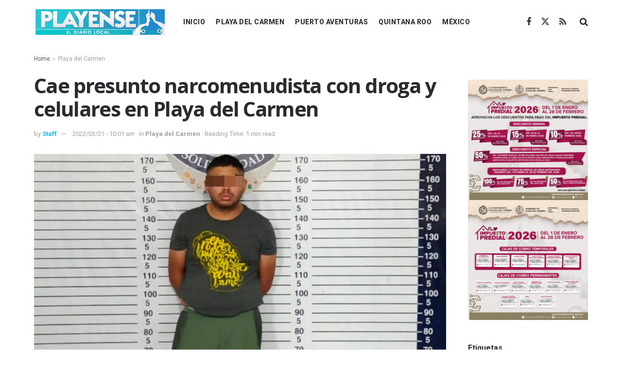

--- FILE ---
content_type: text/html; charset=UTF-8
request_url: https://playense.mx/cae-presunto-narcomenudista-con-droga-y-celulares-en-playa-del-carmen/
body_size: 22871
content:
<!doctype html>
<!--[if lt IE 7]> <html class="no-js lt-ie9 lt-ie8 lt-ie7" lang="es"> <![endif]-->
<!--[if IE 7]>    <html class="no-js lt-ie9 lt-ie8" lang="es"> <![endif]-->
<!--[if IE 8]>    <html class="no-js lt-ie9" lang="es"> <![endif]-->
<!--[if IE 9]>    <html class="no-js lt-ie10" lang="es"> <![endif]-->
<!--[if gt IE 8]><!--> <html class="no-js" lang="es"> <!--<![endif]-->
<head>
    <meta http-equiv="Content-Type" content="text/html; charset=UTF-8" />
    <meta name='viewport' content='width=device-width, initial-scale=1, user-scalable=yes' />
    <link rel="profile" href="http://gmpg.org/xfn/11" />
    <link rel="pingback" href="https://playense.mx/xmlrpc.php" />
    <meta name="theme-color" content="#1fb9fb">
             <meta name="msapplication-navbutton-color" content="#1fb9fb">
             <meta name="apple-mobile-web-app-status-bar-style" content="#1fb9fb"><meta name='robots' content='index, follow, max-image-preview:large, max-snippet:-1, max-video-preview:-1' />
<meta property="og:type" content="article">
<meta property="og:title" content="Cae presunto narcomenudista con droga y celulares en Playa del Carmen">
<meta property="og:site_name" content="Playense MX">
<meta property="og:description" content="Playa del Carmen, Solidaridad a 21 de marzo de 2022.- Policías de la Secretaría de Seguridad Pública y Tránsito Municipal">
<meta property="og:url" content="https://playense.mx/cae-presunto-narcomenudista-con-droga-y-celulares-en-playa-del-carmen/">
<meta property="og:image" content="https://playense.mx/wp-content/uploads/2022/03/1647878349_Cae-presunto-narcomenudista-con-droga-y-celulares-en-Playa-del.jpg">
<meta property="og:image:height" content="1080">
<meta property="og:image:width" content="1920">
<meta property="article:published_time" content="2022-03-21T10:01:43-05:00">
<meta property="article:modified_time" content="2022-03-21T10:01:43-05:00">
<meta property="article:author" content="PlayenseMX">
<meta property="article:section" content="Playa del Carmen">
<meta property="article:tag" content="Boletin Solidaridad">
<meta name="twitter:card" content="summary_large_image">
<meta name="twitter:title" content="Cae presunto narcomenudista con droga y celulares en Playa del Carmen">
<meta name="twitter:description" content="Playa del Carmen, Solidaridad a 21 de marzo de 2022.- Policías de la Secretaría de Seguridad Pública y Tránsito Municipal">
<meta name="twitter:url" content="https://playense.mx/cae-presunto-narcomenudista-con-droga-y-celulares-en-playa-del-carmen/">
<meta name="twitter:site" content="PlayenseMX">
<meta name="twitter:image" content="https://playense.mx/wp-content/uploads/2022/03/1647878349_Cae-presunto-narcomenudista-con-droga-y-celulares-en-Playa-del.jpg">
<meta name="twitter:image:width" content="1920">
<meta name="twitter:image:height" content="1080">
			<script type="text/javascript">
			  var jnews_ajax_url = '/?ajax-request=jnews'
			</script>
			<script type="text/javascript">;window.jnews=window.jnews||{},window.jnews.library=window.jnews.library||{},window.jnews.library=function(){"use strict";var e=this;e.win=window,e.doc=document,e.noop=function(){},e.globalBody=e.doc.getElementsByTagName("body")[0],e.globalBody=e.globalBody?e.globalBody:e.doc,e.win.jnewsDataStorage=e.win.jnewsDataStorage||{_storage:new WeakMap,put:function(e,t,n){this._storage.has(e)||this._storage.set(e,new Map),this._storage.get(e).set(t,n)},get:function(e,t){return this._storage.get(e).get(t)},has:function(e,t){return this._storage.has(e)&&this._storage.get(e).has(t)},remove:function(e,t){var n=this._storage.get(e).delete(t);return 0===!this._storage.get(e).size&&this._storage.delete(e),n}},e.windowWidth=function(){return e.win.innerWidth||e.docEl.clientWidth||e.globalBody.clientWidth},e.windowHeight=function(){return e.win.innerHeight||e.docEl.clientHeight||e.globalBody.clientHeight},e.requestAnimationFrame=e.win.requestAnimationFrame||e.win.webkitRequestAnimationFrame||e.win.mozRequestAnimationFrame||e.win.msRequestAnimationFrame||window.oRequestAnimationFrame||function(e){return setTimeout(e,1e3/60)},e.cancelAnimationFrame=e.win.cancelAnimationFrame||e.win.webkitCancelAnimationFrame||e.win.webkitCancelRequestAnimationFrame||e.win.mozCancelAnimationFrame||e.win.msCancelRequestAnimationFrame||e.win.oCancelRequestAnimationFrame||function(e){clearTimeout(e)},e.classListSupport="classList"in document.createElement("_"),e.hasClass=e.classListSupport?function(e,t){return e.classList.contains(t)}:function(e,t){return e.className.indexOf(t)>=0},e.addClass=e.classListSupport?function(t,n){e.hasClass(t,n)||t.classList.add(n)}:function(t,n){e.hasClass(t,n)||(t.className+=" "+n)},e.removeClass=e.classListSupport?function(t,n){e.hasClass(t,n)&&t.classList.remove(n)}:function(t,n){e.hasClass(t,n)&&(t.className=t.className.replace(n,""))},e.objKeys=function(e){var t=[];for(var n in e)Object.prototype.hasOwnProperty.call(e,n)&&t.push(n);return t},e.isObjectSame=function(e,t){var n=!0;return JSON.stringify(e)!==JSON.stringify(t)&&(n=!1),n},e.extend=function(){for(var e,t,n,o=arguments[0]||{},i=1,a=arguments.length;i<a;i++)if(null!==(e=arguments[i]))for(t in e)o!==(n=e[t])&&void 0!==n&&(o[t]=n);return o},e.dataStorage=e.win.jnewsDataStorage,e.isVisible=function(e){return 0!==e.offsetWidth&&0!==e.offsetHeight||e.getBoundingClientRect().length},e.getHeight=function(e){return e.offsetHeight||e.clientHeight||e.getBoundingClientRect().height},e.getWidth=function(e){return e.offsetWidth||e.clientWidth||e.getBoundingClientRect().width},e.supportsPassive=!1;try{var t=Object.defineProperty({},"passive",{get:function(){e.supportsPassive=!0}});"createEvent"in e.doc?e.win.addEventListener("test",null,t):"fireEvent"in e.doc&&e.win.attachEvent("test",null)}catch(e){}e.passiveOption=!!e.supportsPassive&&{passive:!0},e.setStorage=function(e,t){e="jnews-"+e;var n={expired:Math.floor(((new Date).getTime()+432e5)/1e3)};t=Object.assign(n,t);localStorage.setItem(e,JSON.stringify(t))},e.getStorage=function(e){e="jnews-"+e;var t=localStorage.getItem(e);return null!==t&&0<t.length?JSON.parse(localStorage.getItem(e)):{}},e.expiredStorage=function(){var t,n="jnews-";for(var o in localStorage)o.indexOf(n)>-1&&"undefined"!==(t=e.getStorage(o.replace(n,""))).expired&&t.expired<Math.floor((new Date).getTime()/1e3)&&localStorage.removeItem(o)},e.addEvents=function(t,n,o){for(var i in n){var a=["touchstart","touchmove"].indexOf(i)>=0&&!o&&e.passiveOption;"createEvent"in e.doc?t.addEventListener(i,n[i],a):"fireEvent"in e.doc&&t.attachEvent("on"+i,n[i])}},e.removeEvents=function(t,n){for(var o in n)"createEvent"in e.doc?t.removeEventListener(o,n[o]):"fireEvent"in e.doc&&t.detachEvent("on"+o,n[o])},e.triggerEvents=function(t,n,o){var i;o=o||{detail:null};return"createEvent"in e.doc?(!(i=e.doc.createEvent("CustomEvent")||new CustomEvent(n)).initCustomEvent||i.initCustomEvent(n,!0,!1,o),void t.dispatchEvent(i)):"fireEvent"in e.doc?((i=e.doc.createEventObject()).eventType=n,void t.fireEvent("on"+i.eventType,i)):void 0},e.getParents=function(t,n){void 0===n&&(n=e.doc);for(var o=[],i=t.parentNode,a=!1;!a;)if(i){var r=i;r.querySelectorAll(n).length?a=!0:(o.push(r),i=r.parentNode)}else o=[],a=!0;return o},e.forEach=function(e,t,n){for(var o=0,i=e.length;o<i;o++)t.call(n,e[o],o)},e.getText=function(e){return e.innerText||e.textContent},e.setText=function(e,t){var n="object"==typeof t?t.innerText||t.textContent:t;e.innerText&&(e.innerText=n),e.textContent&&(e.textContent=n)},e.httpBuildQuery=function(t){return e.objKeys(t).reduce(function t(n){var o=arguments.length>1&&void 0!==arguments[1]?arguments[1]:null;return function(i,a){var r=n[a];a=encodeURIComponent(a);var s=o?"".concat(o,"[").concat(a,"]"):a;return null==r||"function"==typeof r?(i.push("".concat(s,"=")),i):["number","boolean","string"].includes(typeof r)?(i.push("".concat(s,"=").concat(encodeURIComponent(r))),i):(i.push(e.objKeys(r).reduce(t(r,s),[]).join("&")),i)}}(t),[]).join("&")},e.get=function(t,n,o,i){return o="function"==typeof o?o:e.noop,e.ajax("GET",t,n,o,i)},e.post=function(t,n,o,i){return o="function"==typeof o?o:e.noop,e.ajax("POST",t,n,o,i)},e.ajax=function(t,n,o,i,a){var r=new XMLHttpRequest,s=n,c=e.httpBuildQuery(o);if(t=-1!=["GET","POST"].indexOf(t)?t:"GET",r.open(t,s+("GET"==t?"?"+c:""),!0),"POST"==t&&r.setRequestHeader("Content-type","application/x-www-form-urlencoded"),r.setRequestHeader("X-Requested-With","XMLHttpRequest"),r.onreadystatechange=function(){4===r.readyState&&200<=r.status&&300>r.status&&"function"==typeof i&&i.call(void 0,r.response)},void 0!==a&&!a){return{xhr:r,send:function(){r.send("POST"==t?c:null)}}}return r.send("POST"==t?c:null),{xhr:r}},e.scrollTo=function(t,n,o){function i(e,t,n){this.start=this.position(),this.change=e-this.start,this.currentTime=0,this.increment=20,this.duration=void 0===n?500:n,this.callback=t,this.finish=!1,this.animateScroll()}return Math.easeInOutQuad=function(e,t,n,o){return(e/=o/2)<1?n/2*e*e+t:-n/2*(--e*(e-2)-1)+t},i.prototype.stop=function(){this.finish=!0},i.prototype.move=function(t){e.doc.documentElement.scrollTop=t,e.globalBody.parentNode.scrollTop=t,e.globalBody.scrollTop=t},i.prototype.position=function(){return e.doc.documentElement.scrollTop||e.globalBody.parentNode.scrollTop||e.globalBody.scrollTop},i.prototype.animateScroll=function(){this.currentTime+=this.increment;var t=Math.easeInOutQuad(this.currentTime,this.start,this.change,this.duration);this.move(t),this.currentTime<this.duration&&!this.finish?e.requestAnimationFrame.call(e.win,this.animateScroll.bind(this)):this.callback&&"function"==typeof this.callback&&this.callback()},new i(t,n,o)},e.unwrap=function(t){var n,o=t;e.forEach(t,(function(e,t){n?n+=e:n=e})),o.replaceWith(n)},e.performance={start:function(e){performance.mark(e+"Start")},stop:function(e){performance.mark(e+"End"),performance.measure(e,e+"Start",e+"End")}},e.fps=function(){var t=0,n=0,o=0;!function(){var i=t=0,a=0,r=0,s=document.getElementById("fpsTable"),c=function(t){void 0===document.getElementsByTagName("body")[0]?e.requestAnimationFrame.call(e.win,(function(){c(t)})):document.getElementsByTagName("body")[0].appendChild(t)};null===s&&((s=document.createElement("div")).style.position="fixed",s.style.top="120px",s.style.left="10px",s.style.width="100px",s.style.height="20px",s.style.border="1px solid black",s.style.fontSize="11px",s.style.zIndex="100000",s.style.backgroundColor="white",s.id="fpsTable",c(s));var l=function(){o++,n=Date.now(),(a=(o/(r=(n-t)/1e3)).toPrecision(2))!=i&&(i=a,s.innerHTML=i+"fps"),1<r&&(t=n,o=0),e.requestAnimationFrame.call(e.win,l)};l()}()},e.instr=function(e,t){for(var n=0;n<t.length;n++)if(-1!==e.toLowerCase().indexOf(t[n].toLowerCase()))return!0},e.winLoad=function(t,n){function o(o){if("complete"===e.doc.readyState||"interactive"===e.doc.readyState)return!o||n?setTimeout(t,n||1):t(o),1}o()||e.addEvents(e.win,{load:o})},e.docReady=function(t,n){function o(o){if("complete"===e.doc.readyState||"interactive"===e.doc.readyState)return!o||n?setTimeout(t,n||1):t(o),1}o()||e.addEvents(e.doc,{DOMContentLoaded:o})},e.fireOnce=function(){e.docReady((function(){e.assets=e.assets||[],e.assets.length&&(e.boot(),e.load_assets())}),50)},e.boot=function(){e.length&&e.doc.querySelectorAll("style[media]").forEach((function(e){"not all"==e.getAttribute("media")&&e.removeAttribute("media")}))},e.create_js=function(t,n){var o=e.doc.createElement("script");switch(o.setAttribute("src",t),n){case"defer":o.setAttribute("defer",!0);break;case"async":o.setAttribute("async",!0);break;case"deferasync":o.setAttribute("defer",!0),o.setAttribute("async",!0)}e.globalBody.appendChild(o)},e.load_assets=function(){"object"==typeof e.assets&&e.forEach(e.assets.slice(0),(function(t,n){var o="";t.defer&&(o+="defer"),t.async&&(o+="async"),e.create_js(t.url,o);var i=e.assets.indexOf(t);i>-1&&e.assets.splice(i,1)})),e.assets=jnewsoption.au_scripts=window.jnewsads=[]},e.setCookie=function(e,t,n){var o="";if(n){var i=new Date;i.setTime(i.getTime()+24*n*60*60*1e3),o="; expires="+i.toUTCString()}document.cookie=e+"="+(t||"")+o+"; path=/"},e.getCookie=function(e){for(var t=e+"=",n=document.cookie.split(";"),o=0;o<n.length;o++){for(var i=n[o];" "==i.charAt(0);)i=i.substring(1,i.length);if(0==i.indexOf(t))return i.substring(t.length,i.length)}return null},e.eraseCookie=function(e){document.cookie=e+"=; Path=/; Expires=Thu, 01 Jan 1970 00:00:01 GMT;"},e.docReady((function(){e.globalBody=e.globalBody==e.doc?e.doc.getElementsByTagName("body")[0]:e.globalBody,e.globalBody=e.globalBody?e.globalBody:e.doc})),e.winLoad((function(){e.winLoad((function(){var t=!1;if(void 0!==window.jnewsadmin)if(void 0!==window.file_version_checker){var n=e.objKeys(window.file_version_checker);n.length?n.forEach((function(e){t||"10.0.4"===window.file_version_checker[e]||(t=!0)})):t=!0}else t=!0;t&&(window.jnewsHelper.getMessage(),window.jnewsHelper.getNotice())}),2500)}))},window.jnews.library=new window.jnews.library;</script>
	<!-- This site is optimized with the Yoast SEO plugin v26.8 - https://yoast.com/product/yoast-seo-wordpress/ -->
	<title>Cae presunto narcomenudista con droga y celulares en Playa del Carmen | Playense MX</title>
	<link rel="canonical" href="https://playense.mx/cae-presunto-narcomenudista-con-droga-y-celulares-en-playa-del-carmen/" />
	<meta property="og:locale" content="es_MX" />
	<meta property="og:type" content="article" />
	<meta property="og:title" content="Cae presunto narcomenudista con droga y celulares en Playa del Carmen - Playense MX" />
	<meta property="og:description" content="Más noticiasplayenses Estefanía Mercado fortalece la proyección internacional de Playa del Carmen en Fitur 2026 con alianzas estratégicas Gobierno de Estefanía Mercado firma histórico acuerdo en FITUR 2026; productos de “Hecho en Playa” podrán llegar a Europa Playa del Carmen y Santa Eulalia del Río, Ibiza, fortalecen lazos culturales con la Virgen del Carmen como [&hellip;]" />
	<meta property="og:url" content="https://playense.mx/cae-presunto-narcomenudista-con-droga-y-celulares-en-playa-del-carmen/" />
	<meta property="og:site_name" content="Playense MX" />
	<meta property="article:author" content="PlayenseMX" />
	<meta property="article:published_time" content="2022-03-21T15:01:43+00:00" />
	<meta property="og:image" content="https://playense.mx/wp-content/uploads/2022/03/Cae-presunto-narcomenudista-con-droga-y-celulares-en-Playa-del.jpg" />
	<meta name="author" content="Staff" />
	<meta name="twitter:card" content="summary_large_image" />
	<meta name="twitter:creator" content="@PlayenseMX" />
	<meta name="twitter:label1" content="Escrito por" />
	<meta name="twitter:data1" content="Staff" />
	<meta name="twitter:label2" content="Tiempo de lectura" />
	<meta name="twitter:data2" content="1 minuto" />
	<script type="application/ld+json" class="yoast-schema-graph">{"@context":"https://schema.org","@graph":[{"@type":"Article","@id":"https://playense.mx/cae-presunto-narcomenudista-con-droga-y-celulares-en-playa-del-carmen/#article","isPartOf":{"@id":"https://playense.mx/cae-presunto-narcomenudista-con-droga-y-celulares-en-playa-del-carmen/"},"author":{"name":"Staff","@id":"https://playense.mx/#/schema/person/810050093006fd698b5a2f7019478eaa"},"headline":"Cae presunto narcomenudista con droga y celulares en Playa del Carmen","datePublished":"2022-03-21T15:01:43+00:00","mainEntityOfPage":{"@id":"https://playense.mx/cae-presunto-narcomenudista-con-droga-y-celulares-en-playa-del-carmen/"},"wordCount":158,"commentCount":0,"image":{"@id":"https://playense.mx/cae-presunto-narcomenudista-con-droga-y-celulares-en-playa-del-carmen/#primaryimage"},"thumbnailUrl":"https://playense.mx/wp-content/uploads/2022/03/1647878349_Cae-presunto-narcomenudista-con-droga-y-celulares-en-Playa-del.jpg","keywords":["Boletin Solidaridad"],"articleSection":["Playa del Carmen"],"inLanguage":"es","potentialAction":[{"@type":"CommentAction","name":"Comment","target":["https://playense.mx/cae-presunto-narcomenudista-con-droga-y-celulares-en-playa-del-carmen/#respond"]}]},{"@type":"WebPage","@id":"https://playense.mx/cae-presunto-narcomenudista-con-droga-y-celulares-en-playa-del-carmen/","url":"https://playense.mx/cae-presunto-narcomenudista-con-droga-y-celulares-en-playa-del-carmen/","name":"Cae presunto narcomenudista con droga y celulares en Playa del Carmen - Playense MX","isPartOf":{"@id":"https://playense.mx/#website"},"primaryImageOfPage":{"@id":"https://playense.mx/cae-presunto-narcomenudista-con-droga-y-celulares-en-playa-del-carmen/#primaryimage"},"image":{"@id":"https://playense.mx/cae-presunto-narcomenudista-con-droga-y-celulares-en-playa-del-carmen/#primaryimage"},"thumbnailUrl":"https://playense.mx/wp-content/uploads/2022/03/1647878349_Cae-presunto-narcomenudista-con-droga-y-celulares-en-Playa-del.jpg","datePublished":"2022-03-21T15:01:43+00:00","author":{"@id":"https://playense.mx/#/schema/person/810050093006fd698b5a2f7019478eaa"},"breadcrumb":{"@id":"https://playense.mx/cae-presunto-narcomenudista-con-droga-y-celulares-en-playa-del-carmen/#breadcrumb"},"inLanguage":"es","potentialAction":[{"@type":"ReadAction","target":["https://playense.mx/cae-presunto-narcomenudista-con-droga-y-celulares-en-playa-del-carmen/"]}]},{"@type":"ImageObject","inLanguage":"es","@id":"https://playense.mx/cae-presunto-narcomenudista-con-droga-y-celulares-en-playa-del-carmen/#primaryimage","url":"https://playense.mx/wp-content/uploads/2022/03/1647878349_Cae-presunto-narcomenudista-con-droga-y-celulares-en-Playa-del.jpg","contentUrl":"https://playense.mx/wp-content/uploads/2022/03/1647878349_Cae-presunto-narcomenudista-con-droga-y-celulares-en-Playa-del.jpg","width":1920,"height":1080,"caption":"Cae presunto narcomenudista con droga y celulares en Playa del Carmen"},{"@type":"BreadcrumbList","@id":"https://playense.mx/cae-presunto-narcomenudista-con-droga-y-celulares-en-playa-del-carmen/#breadcrumb","itemListElement":[{"@type":"ListItem","position":1,"name":"Home","item":"https://playense.mx/"},{"@type":"ListItem","position":2,"name":"Cae presunto narcomenudista con droga y celulares en Playa del Carmen"}]},{"@type":"WebSite","@id":"https://playense.mx/#website","url":"https://playense.mx/","name":"Playense MX","description":"Noticias de Playa del Carmen","potentialAction":[{"@type":"SearchAction","target":{"@type":"EntryPoint","urlTemplate":"https://playense.mx/?s={search_term_string}"},"query-input":{"@type":"PropertyValueSpecification","valueRequired":true,"valueName":"search_term_string"}}],"inLanguage":"es"},{"@type":"Person","@id":"https://playense.mx/#/schema/person/810050093006fd698b5a2f7019478eaa","name":"Staff","image":{"@type":"ImageObject","inLanguage":"es","@id":"https://playense.mx/#/schema/person/image/","url":"https://secure.gravatar.com/avatar/fd805147eced00eda5ff19bf7db4d655da0e69f2349e32dace219ccfeeb04708?s=96&d=mm&r=g","contentUrl":"https://secure.gravatar.com/avatar/fd805147eced00eda5ff19bf7db4d655da0e69f2349e32dace219ccfeeb04708?s=96&d=mm&r=g","caption":"Staff"},"description":"Editor y webmaster en Playense MX. Orgullosamente nacido en Playa del Carmen.","sameAs":["https://playense.mx","PlayenseMX","https://x.com/PlayenseMX"],"url":"https://playense.mx/author/quintananonimo/"}]}</script>
	<!-- / Yoast SEO plugin. -->


<link rel='dns-prefetch' href='//stats.wp.com' />
<link rel='dns-prefetch' href='//fonts.googleapis.com' />
<link rel='preconnect' href='https://fonts.gstatic.com' />
<link rel="alternate" type="application/rss+xml" title="Playense MX &raquo; Feed" href="https://playense.mx/feed/" />
<link rel="alternate" type="application/rss+xml" title="Playense MX &raquo; RSS de los comentarios" href="https://playense.mx/comments/feed/" />
<link rel="alternate" type="application/rss+xml" title="Playense MX &raquo; Cae presunto narcomenudista con droga y celulares en Playa del Carmen RSS de los comentarios" href="https://playense.mx/cae-presunto-narcomenudista-con-droga-y-celulares-en-playa-del-carmen/feed/" />
<link rel="alternate" title="oEmbed (JSON)" type="application/json+oembed" href="https://playense.mx/wp-json/oembed/1.0/embed?url=https%3A%2F%2Fplayense.mx%2Fcae-presunto-narcomenudista-con-droga-y-celulares-en-playa-del-carmen%2F" />
<link rel="alternate" title="oEmbed (XML)" type="text/xml+oembed" href="https://playense.mx/wp-json/oembed/1.0/embed?url=https%3A%2F%2Fplayense.mx%2Fcae-presunto-narcomenudista-con-droga-y-celulares-en-playa-del-carmen%2F&#038;format=xml" />
		<style>
			.lazyload,
			.lazyloading {
				max-width: 100%;
			}
		</style>
		<style id='wp-img-auto-sizes-contain-inline-css' type='text/css'>
img:is([sizes=auto i],[sizes^="auto," i]){contain-intrinsic-size:3000px 1500px}
/*# sourceURL=wp-img-auto-sizes-contain-inline-css */
</style>
<style id='wp-emoji-styles-inline-css' type='text/css'>

	img.wp-smiley, img.emoji {
		display: inline !important;
		border: none !important;
		box-shadow: none !important;
		height: 1em !important;
		width: 1em !important;
		margin: 0 0.07em !important;
		vertical-align: -0.1em !important;
		background: none !important;
		padding: 0 !important;
	}
/*# sourceURL=wp-emoji-styles-inline-css */
</style>
<link rel='stylesheet' id='wp-block-library-css' href='https://playense.mx/wp-includes/css/dist/block-library/style.min.css?ver=6.9' type='text/css' media='all' />
<style id='classic-theme-styles-inline-css' type='text/css'>
/*! This file is auto-generated */
.wp-block-button__link{color:#fff;background-color:#32373c;border-radius:9999px;box-shadow:none;text-decoration:none;padding:calc(.667em + 2px) calc(1.333em + 2px);font-size:1.125em}.wp-block-file__button{background:#32373c;color:#fff;text-decoration:none}
/*# sourceURL=/wp-includes/css/classic-themes.min.css */
</style>
<link rel='stylesheet' id='jnews-faq-css' href='https://playense.mx/wp-content/plugins/jnews-essential/assets/css/faq.css?ver=12.0.2' type='text/css' media='all' />
<link rel='stylesheet' id='mediaelement-css' href='https://playense.mx/wp-includes/js/mediaelement/mediaelementplayer-legacy.min.css?ver=4.2.17' type='text/css' media='all' />
<link rel='stylesheet' id='wp-mediaelement-css' href='https://playense.mx/wp-includes/js/mediaelement/wp-mediaelement.min.css?ver=6.9' type='text/css' media='all' />
<style id='jetpack-sharing-buttons-style-inline-css' type='text/css'>
.jetpack-sharing-buttons__services-list{display:flex;flex-direction:row;flex-wrap:wrap;gap:0;list-style-type:none;margin:5px;padding:0}.jetpack-sharing-buttons__services-list.has-small-icon-size{font-size:12px}.jetpack-sharing-buttons__services-list.has-normal-icon-size{font-size:16px}.jetpack-sharing-buttons__services-list.has-large-icon-size{font-size:24px}.jetpack-sharing-buttons__services-list.has-huge-icon-size{font-size:36px}@media print{.jetpack-sharing-buttons__services-list{display:none!important}}.editor-styles-wrapper .wp-block-jetpack-sharing-buttons{gap:0;padding-inline-start:0}ul.jetpack-sharing-buttons__services-list.has-background{padding:1.25em 2.375em}
/*# sourceURL=https://playense.mx/wp-content/plugins/jetpack/_inc/blocks/sharing-buttons/view.css */
</style>
<style id='global-styles-inline-css' type='text/css'>
:root{--wp--preset--aspect-ratio--square: 1;--wp--preset--aspect-ratio--4-3: 4/3;--wp--preset--aspect-ratio--3-4: 3/4;--wp--preset--aspect-ratio--3-2: 3/2;--wp--preset--aspect-ratio--2-3: 2/3;--wp--preset--aspect-ratio--16-9: 16/9;--wp--preset--aspect-ratio--9-16: 9/16;--wp--preset--color--black: #000000;--wp--preset--color--cyan-bluish-gray: #abb8c3;--wp--preset--color--white: #ffffff;--wp--preset--color--pale-pink: #f78da7;--wp--preset--color--vivid-red: #cf2e2e;--wp--preset--color--luminous-vivid-orange: #ff6900;--wp--preset--color--luminous-vivid-amber: #fcb900;--wp--preset--color--light-green-cyan: #7bdcb5;--wp--preset--color--vivid-green-cyan: #00d084;--wp--preset--color--pale-cyan-blue: #8ed1fc;--wp--preset--color--vivid-cyan-blue: #0693e3;--wp--preset--color--vivid-purple: #9b51e0;--wp--preset--gradient--vivid-cyan-blue-to-vivid-purple: linear-gradient(135deg,rgb(6,147,227) 0%,rgb(155,81,224) 100%);--wp--preset--gradient--light-green-cyan-to-vivid-green-cyan: linear-gradient(135deg,rgb(122,220,180) 0%,rgb(0,208,130) 100%);--wp--preset--gradient--luminous-vivid-amber-to-luminous-vivid-orange: linear-gradient(135deg,rgb(252,185,0) 0%,rgb(255,105,0) 100%);--wp--preset--gradient--luminous-vivid-orange-to-vivid-red: linear-gradient(135deg,rgb(255,105,0) 0%,rgb(207,46,46) 100%);--wp--preset--gradient--very-light-gray-to-cyan-bluish-gray: linear-gradient(135deg,rgb(238,238,238) 0%,rgb(169,184,195) 100%);--wp--preset--gradient--cool-to-warm-spectrum: linear-gradient(135deg,rgb(74,234,220) 0%,rgb(151,120,209) 20%,rgb(207,42,186) 40%,rgb(238,44,130) 60%,rgb(251,105,98) 80%,rgb(254,248,76) 100%);--wp--preset--gradient--blush-light-purple: linear-gradient(135deg,rgb(255,206,236) 0%,rgb(152,150,240) 100%);--wp--preset--gradient--blush-bordeaux: linear-gradient(135deg,rgb(254,205,165) 0%,rgb(254,45,45) 50%,rgb(107,0,62) 100%);--wp--preset--gradient--luminous-dusk: linear-gradient(135deg,rgb(255,203,112) 0%,rgb(199,81,192) 50%,rgb(65,88,208) 100%);--wp--preset--gradient--pale-ocean: linear-gradient(135deg,rgb(255,245,203) 0%,rgb(182,227,212) 50%,rgb(51,167,181) 100%);--wp--preset--gradient--electric-grass: linear-gradient(135deg,rgb(202,248,128) 0%,rgb(113,206,126) 100%);--wp--preset--gradient--midnight: linear-gradient(135deg,rgb(2,3,129) 0%,rgb(40,116,252) 100%);--wp--preset--font-size--small: 13px;--wp--preset--font-size--medium: 20px;--wp--preset--font-size--large: 36px;--wp--preset--font-size--x-large: 42px;--wp--preset--spacing--20: 0.44rem;--wp--preset--spacing--30: 0.67rem;--wp--preset--spacing--40: 1rem;--wp--preset--spacing--50: 1.5rem;--wp--preset--spacing--60: 2.25rem;--wp--preset--spacing--70: 3.38rem;--wp--preset--spacing--80: 5.06rem;--wp--preset--shadow--natural: 6px 6px 9px rgba(0, 0, 0, 0.2);--wp--preset--shadow--deep: 12px 12px 50px rgba(0, 0, 0, 0.4);--wp--preset--shadow--sharp: 6px 6px 0px rgba(0, 0, 0, 0.2);--wp--preset--shadow--outlined: 6px 6px 0px -3px rgb(255, 255, 255), 6px 6px rgb(0, 0, 0);--wp--preset--shadow--crisp: 6px 6px 0px rgb(0, 0, 0);}:where(.is-layout-flex){gap: 0.5em;}:where(.is-layout-grid){gap: 0.5em;}body .is-layout-flex{display: flex;}.is-layout-flex{flex-wrap: wrap;align-items: center;}.is-layout-flex > :is(*, div){margin: 0;}body .is-layout-grid{display: grid;}.is-layout-grid > :is(*, div){margin: 0;}:where(.wp-block-columns.is-layout-flex){gap: 2em;}:where(.wp-block-columns.is-layout-grid){gap: 2em;}:where(.wp-block-post-template.is-layout-flex){gap: 1.25em;}:where(.wp-block-post-template.is-layout-grid){gap: 1.25em;}.has-black-color{color: var(--wp--preset--color--black) !important;}.has-cyan-bluish-gray-color{color: var(--wp--preset--color--cyan-bluish-gray) !important;}.has-white-color{color: var(--wp--preset--color--white) !important;}.has-pale-pink-color{color: var(--wp--preset--color--pale-pink) !important;}.has-vivid-red-color{color: var(--wp--preset--color--vivid-red) !important;}.has-luminous-vivid-orange-color{color: var(--wp--preset--color--luminous-vivid-orange) !important;}.has-luminous-vivid-amber-color{color: var(--wp--preset--color--luminous-vivid-amber) !important;}.has-light-green-cyan-color{color: var(--wp--preset--color--light-green-cyan) !important;}.has-vivid-green-cyan-color{color: var(--wp--preset--color--vivid-green-cyan) !important;}.has-pale-cyan-blue-color{color: var(--wp--preset--color--pale-cyan-blue) !important;}.has-vivid-cyan-blue-color{color: var(--wp--preset--color--vivid-cyan-blue) !important;}.has-vivid-purple-color{color: var(--wp--preset--color--vivid-purple) !important;}.has-black-background-color{background-color: var(--wp--preset--color--black) !important;}.has-cyan-bluish-gray-background-color{background-color: var(--wp--preset--color--cyan-bluish-gray) !important;}.has-white-background-color{background-color: var(--wp--preset--color--white) !important;}.has-pale-pink-background-color{background-color: var(--wp--preset--color--pale-pink) !important;}.has-vivid-red-background-color{background-color: var(--wp--preset--color--vivid-red) !important;}.has-luminous-vivid-orange-background-color{background-color: var(--wp--preset--color--luminous-vivid-orange) !important;}.has-luminous-vivid-amber-background-color{background-color: var(--wp--preset--color--luminous-vivid-amber) !important;}.has-light-green-cyan-background-color{background-color: var(--wp--preset--color--light-green-cyan) !important;}.has-vivid-green-cyan-background-color{background-color: var(--wp--preset--color--vivid-green-cyan) !important;}.has-pale-cyan-blue-background-color{background-color: var(--wp--preset--color--pale-cyan-blue) !important;}.has-vivid-cyan-blue-background-color{background-color: var(--wp--preset--color--vivid-cyan-blue) !important;}.has-vivid-purple-background-color{background-color: var(--wp--preset--color--vivid-purple) !important;}.has-black-border-color{border-color: var(--wp--preset--color--black) !important;}.has-cyan-bluish-gray-border-color{border-color: var(--wp--preset--color--cyan-bluish-gray) !important;}.has-white-border-color{border-color: var(--wp--preset--color--white) !important;}.has-pale-pink-border-color{border-color: var(--wp--preset--color--pale-pink) !important;}.has-vivid-red-border-color{border-color: var(--wp--preset--color--vivid-red) !important;}.has-luminous-vivid-orange-border-color{border-color: var(--wp--preset--color--luminous-vivid-orange) !important;}.has-luminous-vivid-amber-border-color{border-color: var(--wp--preset--color--luminous-vivid-amber) !important;}.has-light-green-cyan-border-color{border-color: var(--wp--preset--color--light-green-cyan) !important;}.has-vivid-green-cyan-border-color{border-color: var(--wp--preset--color--vivid-green-cyan) !important;}.has-pale-cyan-blue-border-color{border-color: var(--wp--preset--color--pale-cyan-blue) !important;}.has-vivid-cyan-blue-border-color{border-color: var(--wp--preset--color--vivid-cyan-blue) !important;}.has-vivid-purple-border-color{border-color: var(--wp--preset--color--vivid-purple) !important;}.has-vivid-cyan-blue-to-vivid-purple-gradient-background{background: var(--wp--preset--gradient--vivid-cyan-blue-to-vivid-purple) !important;}.has-light-green-cyan-to-vivid-green-cyan-gradient-background{background: var(--wp--preset--gradient--light-green-cyan-to-vivid-green-cyan) !important;}.has-luminous-vivid-amber-to-luminous-vivid-orange-gradient-background{background: var(--wp--preset--gradient--luminous-vivid-amber-to-luminous-vivid-orange) !important;}.has-luminous-vivid-orange-to-vivid-red-gradient-background{background: var(--wp--preset--gradient--luminous-vivid-orange-to-vivid-red) !important;}.has-very-light-gray-to-cyan-bluish-gray-gradient-background{background: var(--wp--preset--gradient--very-light-gray-to-cyan-bluish-gray) !important;}.has-cool-to-warm-spectrum-gradient-background{background: var(--wp--preset--gradient--cool-to-warm-spectrum) !important;}.has-blush-light-purple-gradient-background{background: var(--wp--preset--gradient--blush-light-purple) !important;}.has-blush-bordeaux-gradient-background{background: var(--wp--preset--gradient--blush-bordeaux) !important;}.has-luminous-dusk-gradient-background{background: var(--wp--preset--gradient--luminous-dusk) !important;}.has-pale-ocean-gradient-background{background: var(--wp--preset--gradient--pale-ocean) !important;}.has-electric-grass-gradient-background{background: var(--wp--preset--gradient--electric-grass) !important;}.has-midnight-gradient-background{background: var(--wp--preset--gradient--midnight) !important;}.has-small-font-size{font-size: var(--wp--preset--font-size--small) !important;}.has-medium-font-size{font-size: var(--wp--preset--font-size--medium) !important;}.has-large-font-size{font-size: var(--wp--preset--font-size--large) !important;}.has-x-large-font-size{font-size: var(--wp--preset--font-size--x-large) !important;}
:where(.wp-block-post-template.is-layout-flex){gap: 1.25em;}:where(.wp-block-post-template.is-layout-grid){gap: 1.25em;}
:where(.wp-block-term-template.is-layout-flex){gap: 1.25em;}:where(.wp-block-term-template.is-layout-grid){gap: 1.25em;}
:where(.wp-block-columns.is-layout-flex){gap: 2em;}:where(.wp-block-columns.is-layout-grid){gap: 2em;}
:root :where(.wp-block-pullquote){font-size: 1.5em;line-height: 1.6;}
/*# sourceURL=global-styles-inline-css */
</style>
<link rel='stylesheet' id='wp_automatic_gallery_style-css' href='https://playense.mx/wp-content/plugins/wp-automatic/css/wp-automatic.css?ver=1.0.0' type='text/css' media='all' />
<link rel='stylesheet' id='js_composer_front-css' href='https://playense.mx/wp-content/plugins/js_composer/assets/css/js_composer.min.css?ver=8.7.2' type='text/css' media='all' />
<link rel='stylesheet' id='elementor-frontend-css' href='https://playense.mx/wp-content/plugins/elementor/assets/css/frontend.min.css?ver=3.34.2' type='text/css' media='all' />
<link rel='stylesheet' id='jeg_customizer_font-css' href='//fonts.googleapis.com/css?family=Roboto%3Aregular%2C700%2Citalic%2C700italic%7COpen+Sans%3Aregular%2C700&#038;display=swap&#038;ver=1.3.2' type='text/css' media='all' />
<link rel='stylesheet' id='font-awesome-css' href='https://playense.mx/wp-content/plugins/elementor/assets/lib/font-awesome/css/font-awesome.min.css?ver=4.7.0' type='text/css' media='all' />
<link rel='stylesheet' id='jnews-frontend-css' href='https://playense.mx/wp-content/themes/jnews/assets/dist/frontend.min.css?ver=12.0.3' type='text/css' media='all' />
<link rel='stylesheet' id='jnews-js-composer-css' href='https://playense.mx/wp-content/themes/jnews/assets/css/js-composer-frontend.css?ver=12.0.3' type='text/css' media='all' />
<link rel='stylesheet' id='jnews-elementor-css' href='https://playense.mx/wp-content/themes/jnews/assets/css/elementor-frontend.css?ver=12.0.3' type='text/css' media='all' />
<link rel='stylesheet' id='jnews-style-css' href='https://playense.mx/wp-content/themes/jnews/style.css?ver=12.0.3' type='text/css' media='all' />
<link rel='stylesheet' id='jnews-darkmode-css' href='https://playense.mx/wp-content/themes/jnews/assets/css/darkmode.css?ver=12.0.3' type='text/css' media='all' />
<link rel='stylesheet' id='jnews-scheme-css' href='https://playense.mx/wp-content/themes/jnews/data/import/health/scheme.css?ver=12.0.3' type='text/css' media='all' />
<link rel='stylesheet' id='jnews-social-login-style-css' href='https://playense.mx/wp-content/plugins/jnews-social-login/assets/css/plugin.css?ver=12.0.0' type='text/css' media='all' />
<link rel='stylesheet' id='jnews-select-share-css' href='https://playense.mx/wp-content/plugins/jnews-social-share/assets/css/plugin.css' type='text/css' media='all' />
<script type="text/javascript" src="https://playense.mx/wp-includes/js/jquery/jquery.min.js?ver=3.7.1" id="jquery-core-js"></script>
<script type="text/javascript" src="https://playense.mx/wp-includes/js/jquery/jquery-migrate.min.js?ver=3.4.1" id="jquery-migrate-js"></script>
<script type="text/javascript" src="https://playense.mx/wp-content/plugins/wp-automatic/js/main-front.js?ver=1.0.1" id="wp_automatic_gallery-js"></script>
<script></script><link rel="https://api.w.org/" href="https://playense.mx/wp-json/" /><link rel="alternate" title="JSON" type="application/json" href="https://playense.mx/wp-json/wp/v2/posts/750" /><link rel="EditURI" type="application/rsd+xml" title="RSD" href="https://playense.mx/xmlrpc.php?rsd" />
<meta name="generator" content="WordPress 6.9" />
<link rel='shortlink' href='https://wp.me/pfAX18-c6' />
	<style>img#wpstats{display:none}</style>
				<script>
			document.documentElement.className = document.documentElement.className.replace('no-js', 'js');
		</script>
				<style>
			.no-js img.lazyload {
				display: none;
			}

			figure.wp-block-image img.lazyloading {
				min-width: 150px;
			}

			.lazyload,
			.lazyloading {
				--smush-placeholder-width: 100px;
				--smush-placeholder-aspect-ratio: 1/1;
				width: var(--smush-image-width, var(--smush-placeholder-width)) !important;
				aspect-ratio: var(--smush-image-aspect-ratio, var(--smush-placeholder-aspect-ratio)) !important;
			}

						.lazyload, .lazyloading {
				opacity: 0;
			}

			.lazyloaded {
				opacity: 1;
				transition: opacity 400ms;
				transition-delay: 0ms;
			}

					</style>
		<meta name="generator" content="Elementor 3.34.2; features: additional_custom_breakpoints; settings: css_print_method-external, google_font-enabled, font_display-auto">
<!-- SEO meta tags powered by SmartCrawl https://wpmudev.com/project/smartcrawl-wordpress-seo/ -->
<link rel="canonical" href="https://playense.mx/cae-presunto-narcomenudista-con-droga-y-celulares-en-playa-del-carmen/" />
<meta name="description" content="Playa del Carmen, Solidaridad a 21 de marzo de 2022.- Policías de la Secretaría de Seguridad Pública y Tránsito Municipal de Solidaridad aseguraron a un suj ..." />
<script type="application/ld+json">{"@context":"https:\/\/schema.org","@graph":[{"@type":"Organization","@id":"https:\/\/playense.mx\/#schema-publishing-organization","url":"https:\/\/playense.mx","name":"Playense MX"},{"@type":"WebSite","@id":"https:\/\/playense.mx\/#schema-website","url":"https:\/\/playense.mx","name":"Playense MX","encoding":"UTF-8","potentialAction":{"@type":"SearchAction","target":"https:\/\/playense.mx\/search\/{search_term_string}\/","query-input":"required name=search_term_string"}},{"@type":"BreadcrumbList","@id":"https:\/\/playense.mx\/cae-presunto-narcomenudista-con-droga-y-celulares-en-playa-del-carmen?page&name=cae-presunto-narcomenudista-con-droga-y-celulares-en-playa-del-carmen\/#breadcrumb","itemListElement":[{"@type":"ListItem","position":1,"name":"Home","item":"https:\/\/playense.mx"},{"@type":"ListItem","position":2,"name":"Playa del Carmen","item":"https:\/\/playense.mx\/category\/playa-del-carmen\/"},{"@type":"ListItem","position":3,"name":"Cae presunto narcomenudista con droga y celulares en Playa del Carmen"}]},{"@type":"Person","@id":"https:\/\/playense.mx\/author\/quintananonimo\/#schema-author","name":"Rafael Ortiz Cocom","url":"https:\/\/playense.mx\/author\/quintananonimo\/","description":"Editor y webmaster en Playense MX. Orgullosamente nacido en Playa del Carmen."},{"@type":"WebPage","@id":"https:\/\/playense.mx\/cae-presunto-narcomenudista-con-droga-y-celulares-en-playa-del-carmen\/#schema-webpage","isPartOf":{"@id":"https:\/\/playense.mx\/#schema-website"},"publisher":{"@id":"https:\/\/playense.mx\/#schema-publishing-organization"},"url":"https:\/\/playense.mx\/cae-presunto-narcomenudista-con-droga-y-celulares-en-playa-del-carmen\/"},{"@type":"Article","mainEntityOfPage":{"@id":"https:\/\/playense.mx\/cae-presunto-narcomenudista-con-droga-y-celulares-en-playa-del-carmen\/#schema-webpage"},"publisher":{"@id":"https:\/\/playense.mx\/#schema-publishing-organization"},"dateModified":"2022-03-21T10:01:43","datePublished":"2022-03-21T10:01:43","headline":"Cae presunto narcomenudista con droga y celulares en Playa del Carmen | Playense MX","description":"Playa del Carmen, Solidaridad a 21 de marzo de 2022.- Polic\u00edas de la Secretar\u00eda de Seguridad P\u00fablica y Tr\u00e1nsito Municipal de Solidaridad aseguraron a un suj ...","name":"Cae presunto narcomenudista con droga y celulares en Playa del Carmen","author":{"@id":"https:\/\/playense.mx\/author\/quintananonimo\/#schema-author"},"image":{"@type":"ImageObject","@id":"https:\/\/playense.mx\/cae-presunto-narcomenudista-con-droga-y-celulares-en-playa-del-carmen\/#schema-article-image","url":"https:\/\/playense.mx\/wp-content\/uploads\/2022\/03\/1647878349_Cae-presunto-narcomenudista-con-droga-y-celulares-en-Playa-del.jpg","height":1080,"width":1920},"thumbnailUrl":"https:\/\/playense.mx\/wp-content\/uploads\/2022\/03\/1647878349_Cae-presunto-narcomenudista-con-droga-y-celulares-en-Playa-del.jpg"}]}</script>
<meta property="og:type" content="article" />
<meta property="og:url" content="https://playense.mx/cae-presunto-narcomenudista-con-droga-y-celulares-en-playa-del-carmen/" />
<meta property="og:title" content="Cae presunto narcomenudista con droga y celulares en Playa del Carmen | Playense MX" />
<meta property="og:description" content="Playa del Carmen, Solidaridad a 21 de marzo de 2022.- Policías de la Secretaría de Seguridad Pública y Tránsito Municipal de Solidaridad aseguraron a un suj ..." />
<meta property="og:image" content="https://playense.mx/wp-content/uploads/2022/03/1647878349_Cae-presunto-narcomenudista-con-droga-y-celulares-en-Playa-del.jpg" />
<meta property="og:image:width" content="1920" />
<meta property="og:image:height" content="1080" />
<meta property="article:published_time" content="2022-03-21T10:01:43" />
<meta property="article:author" content="Staff" />
<meta name="twitter:card" content="summary_large_image" />
<meta name="twitter:title" content="Cae presunto narcomenudista con droga y celulares en Playa del Carmen | Playense MX" />
<meta name="twitter:description" content="Playa del Carmen, Solidaridad a 21 de marzo de 2022.- Policías de la Secretaría de Seguridad Pública y Tránsito Municipal de Solidaridad aseguraron a un suj ..." />
<meta name="twitter:image" content="https://playense.mx/wp-content/uploads/2022/03/1647878349_Cae-presunto-narcomenudista-con-droga-y-celulares-en-Playa-del.jpg" />
<!-- /SEO -->
			<style>
				.e-con.e-parent:nth-of-type(n+4):not(.e-lazyloaded):not(.e-no-lazyload),
				.e-con.e-parent:nth-of-type(n+4):not(.e-lazyloaded):not(.e-no-lazyload) * {
					background-image: none !important;
				}
				@media screen and (max-height: 1024px) {
					.e-con.e-parent:nth-of-type(n+3):not(.e-lazyloaded):not(.e-no-lazyload),
					.e-con.e-parent:nth-of-type(n+3):not(.e-lazyloaded):not(.e-no-lazyload) * {
						background-image: none !important;
					}
				}
				@media screen and (max-height: 640px) {
					.e-con.e-parent:nth-of-type(n+2):not(.e-lazyloaded):not(.e-no-lazyload),
					.e-con.e-parent:nth-of-type(n+2):not(.e-lazyloaded):not(.e-no-lazyload) * {
						background-image: none !important;
					}
				}
			</style>
			<meta name="generator" content="Powered by WPBakery Page Builder - drag and drop page builder for WordPress."/>
<script type='application/ld+json'>{"@context":"http:\/\/schema.org","@type":"Organization","@id":"https:\/\/playense.mx\/#organization","url":"https:\/\/playense.mx\/","name":"","logo":{"@type":"ImageObject","url":""},"sameAs":["http:\/\/facebook.com","http:\/\/twitter.com","#"]}</script>
<script type='application/ld+json'>{"@context":"http:\/\/schema.org","@type":"WebSite","@id":"https:\/\/playense.mx\/#website","url":"https:\/\/playense.mx\/","name":"","potentialAction":{"@type":"SearchAction","target":"https:\/\/playense.mx\/?s={search_term_string}","query-input":"required name=search_term_string"}}</script>
<link rel="icon" href="https://playense.mx/wp-content/uploads/2022/02/LOGO.ico" sizes="32x32" />
<link rel="icon" href="https://playense.mx/wp-content/uploads/2022/02/LOGO.ico" sizes="192x192" />
<link rel="apple-touch-icon" href="https://playense.mx/wp-content/uploads/2022/02/LOGO.ico" />
<meta name="msapplication-TileImage" content="https://playense.mx/wp-content/uploads/2022/02/LOGO.ico" />
<style id="jeg_dynamic_css" type="text/css" data-type="jeg_custom-css">body { --j-body-color : #4f5254; --j-accent-color : #1fb9fb; --j-alt-color : #c4cccc; --j-heading-color : #282c2e; } body,.jeg_newsfeed_list .tns-outer .tns-controls button,.jeg_filter_button,.owl-carousel .owl-nav div,.jeg_readmore,.jeg_hero_style_7 .jeg_post_meta a,.widget_calendar thead th,.widget_calendar tfoot a,.jeg_socialcounter a,.entry-header .jeg_meta_like a,.entry-header .jeg_meta_comment a,.entry-header .jeg_meta_donation a,.entry-header .jeg_meta_bookmark a,.entry-content tbody tr:hover,.entry-content th,.jeg_splitpost_nav li:hover a,#breadcrumbs a,.jeg_author_socials a:hover,.jeg_footer_content a,.jeg_footer_bottom a,.jeg_cartcontent,.woocommerce .woocommerce-breadcrumb a { color : #4f5254; } a, .jeg_menu_style_5>li>a:hover, .jeg_menu_style_5>li.sfHover>a, .jeg_menu_style_5>li.current-menu-item>a, .jeg_menu_style_5>li.current-menu-ancestor>a, .jeg_navbar .jeg_menu:not(.jeg_main_menu)>li>a:hover, .jeg_midbar .jeg_menu:not(.jeg_main_menu)>li>a:hover, .jeg_side_tabs li.active, .jeg_block_heading_5 strong, .jeg_block_heading_6 strong, .jeg_block_heading_7 strong, .jeg_block_heading_8 strong, .jeg_subcat_list li a:hover, .jeg_subcat_list li button:hover, .jeg_pl_lg_7 .jeg_thumb .jeg_post_category a, .jeg_pl_xs_2:before, .jeg_pl_xs_4 .jeg_postblock_content:before, .jeg_postblock .jeg_post_title a:hover, .jeg_hero_style_6 .jeg_post_title a:hover, .jeg_sidefeed .jeg_pl_xs_3 .jeg_post_title a:hover, .widget_jnews_popular .jeg_post_title a:hover, .jeg_meta_author a, .widget_archive li a:hover, .widget_pages li a:hover, .widget_meta li a:hover, .widget_recent_entries li a:hover, .widget_rss li a:hover, .widget_rss cite, .widget_categories li a:hover, .widget_categories li.current-cat>a, #breadcrumbs a:hover, .jeg_share_count .counts, .commentlist .bypostauthor>.comment-body>.comment-author>.fn, span.required, .jeg_review_title, .bestprice .price, .authorlink a:hover, .jeg_vertical_playlist .jeg_video_playlist_play_icon, .jeg_vertical_playlist .jeg_video_playlist_item.active .jeg_video_playlist_thumbnail:before, .jeg_horizontal_playlist .jeg_video_playlist_play, .woocommerce li.product .pricegroup .button, .widget_display_forums li a:hover, .widget_display_topics li:before, .widget_display_replies li:before, .widget_display_views li:before, .bbp-breadcrumb a:hover, .jeg_mobile_menu li.sfHover>a, .jeg_mobile_menu li a:hover, .split-template-6 .pagenum, .jeg_mobile_menu_style_5>li>a:hover, .jeg_mobile_menu_style_5>li.sfHover>a, .jeg_mobile_menu_style_5>li.current-menu-item>a, .jeg_mobile_menu_style_5>li.current-menu-ancestor>a, .jeg_mobile_menu.jeg_menu_dropdown li.open > div > a { color : #1fb9fb; } .jeg_menu_style_1>li>a:before, .jeg_menu_style_2>li>a:before, .jeg_menu_style_3>li>a:before, .jeg_side_toggle, .jeg_slide_caption .jeg_post_category a, .jeg_slider_type_1_wrapper .tns-controls button.tns-next, .jeg_block_heading_1 .jeg_block_title span, .jeg_block_heading_2 .jeg_block_title span, .jeg_block_heading_3, .jeg_block_heading_4 .jeg_block_title span, .jeg_block_heading_6:after, .jeg_pl_lg_box .jeg_post_category a, .jeg_pl_md_box .jeg_post_category a, .jeg_readmore:hover, .jeg_thumb .jeg_post_category a, .jeg_block_loadmore a:hover, .jeg_postblock.alt .jeg_block_loadmore a:hover, .jeg_block_loadmore a.active, .jeg_postblock_carousel_2 .jeg_post_category a, .jeg_heroblock .jeg_post_category a, .jeg_pagenav_1 .page_number.active, .jeg_pagenav_1 .page_number.active:hover, input[type="submit"], .btn, .button, .widget_tag_cloud a:hover, .popularpost_item:hover .jeg_post_title a:before, .jeg_splitpost_4 .page_nav, .jeg_splitpost_5 .page_nav, .jeg_post_via a:hover, .jeg_post_source a:hover, .jeg_post_tags a:hover, .comment-reply-title small a:before, .comment-reply-title small a:after, .jeg_storelist .productlink, .authorlink li.active a:before, .jeg_footer.dark .socials_widget:not(.nobg) a:hover .fa, div.jeg_breakingnews_title, .jeg_overlay_slider_bottom_wrapper .tns-controls button, .jeg_overlay_slider_bottom_wrapper .tns-controls button:hover, .jeg_vertical_playlist .jeg_video_playlist_current, .woocommerce span.onsale, .woocommerce #respond input#submit:hover, .woocommerce a.button:hover, .woocommerce button.button:hover, .woocommerce input.button:hover, .woocommerce #respond input#submit.alt, .woocommerce a.button.alt, .woocommerce button.button.alt, .woocommerce input.button.alt, .jeg_popup_post .caption, .jeg_footer.dark input[type="submit"], .jeg_footer.dark .btn, .jeg_footer.dark .button, .footer_widget.widget_tag_cloud a:hover, .jeg_inner_content .content-inner .jeg_post_category a:hover, #buddypress .standard-form button, #buddypress a.button, #buddypress input[type="submit"], #buddypress input[type="button"], #buddypress input[type="reset"], #buddypress ul.button-nav li a, #buddypress .generic-button a, #buddypress .generic-button button, #buddypress .comment-reply-link, #buddypress a.bp-title-button, #buddypress.buddypress-wrap .members-list li .user-update .activity-read-more a, div#buddypress .standard-form button:hover, div#buddypress a.button:hover, div#buddypress input[type="submit"]:hover, div#buddypress input[type="button"]:hover, div#buddypress input[type="reset"]:hover, div#buddypress ul.button-nav li a:hover, div#buddypress .generic-button a:hover, div#buddypress .generic-button button:hover, div#buddypress .comment-reply-link:hover, div#buddypress a.bp-title-button:hover, div#buddypress.buddypress-wrap .members-list li .user-update .activity-read-more a:hover, #buddypress #item-nav .item-list-tabs ul li a:before, .jeg_inner_content .jeg_meta_container .follow-wrapper a { background-color : #1fb9fb; } .jeg_block_heading_7 .jeg_block_title span, .jeg_readmore:hover, .jeg_block_loadmore a:hover, .jeg_block_loadmore a.active, .jeg_pagenav_1 .page_number.active, .jeg_pagenav_1 .page_number.active:hover, .jeg_pagenav_3 .page_number:hover, .jeg_prevnext_post a:hover h3, .jeg_overlay_slider .jeg_post_category, .jeg_sidefeed .jeg_post.active, .jeg_vertical_playlist.jeg_vertical_playlist .jeg_video_playlist_item.active .jeg_video_playlist_thumbnail img, .jeg_horizontal_playlist .jeg_video_playlist_item.active { border-color : #1fb9fb; } .jeg_tabpost_nav li.active, .woocommerce div.product .woocommerce-tabs ul.tabs li.active, .jeg_mobile_menu_style_1>li.current-menu-item a, .jeg_mobile_menu_style_1>li.current-menu-ancestor a, .jeg_mobile_menu_style_2>li.current-menu-item::after, .jeg_mobile_menu_style_2>li.current-menu-ancestor::after, .jeg_mobile_menu_style_3>li.current-menu-item::before, .jeg_mobile_menu_style_3>li.current-menu-ancestor::before { border-bottom-color : #1fb9fb; } .jeg_post_meta .fa, .jeg_post_meta .jpwt-icon, .entry-header .jeg_post_meta .fa, .jeg_review_stars, .jeg_price_review_list { color : #c4cccc; } .jeg_share_button.share-float.share-monocrhome a { background-color : #c4cccc; } h1,h2,h3,h4,h5,h6,.jeg_post_title a,.entry-header .jeg_post_title,.jeg_hero_style_7 .jeg_post_title a,.jeg_block_title,.jeg_splitpost_bar .current_title,.jeg_video_playlist_title,.gallery-caption,.jeg_push_notification_button>a.button { color : #282c2e; } .split-template-9 .pagenum, .split-template-10 .pagenum, .split-template-11 .pagenum, .split-template-12 .pagenum, .split-template-13 .pagenum, .split-template-15 .pagenum, .split-template-18 .pagenum, .split-template-20 .pagenum, .split-template-19 .current_title span, .split-template-20 .current_title span { background-color : #282c2e; } .jeg_topbar .jeg_nav_row, .jeg_topbar .jeg_search_no_expand .jeg_search_input { line-height : 24px; } .jeg_topbar .jeg_nav_row, .jeg_topbar .jeg_nav_icon { height : 24px; } .jeg_midbar { height : 90px; } .jeg_header .jeg_bottombar.jeg_navbar,.jeg_bottombar .jeg_nav_icon { height : 50px; } .jeg_header .jeg_bottombar.jeg_navbar, .jeg_header .jeg_bottombar .jeg_main_menu:not(.jeg_menu_style_1) > li > a, .jeg_header .jeg_bottombar .jeg_menu_style_1 > li, .jeg_header .jeg_bottombar .jeg_menu:not(.jeg_main_menu) > li > a { line-height : 50px; } .jeg_header .jeg_bottombar, .jeg_header .jeg_bottombar.jeg_navbar_dark, .jeg_bottombar.jeg_navbar_boxed .jeg_nav_row, .jeg_bottombar.jeg_navbar_dark.jeg_navbar_boxed .jeg_nav_row { border-top-width : 0px; } .jeg_header_sticky .jeg_navbar_wrapper:not(.jeg_navbar_boxed), .jeg_header_sticky .jeg_navbar_boxed .jeg_nav_row { background : rgba(31,185,251,0.9); } .jeg_stickybar, .jeg_stickybar.dark { border-bottom-width : 0px; } .jeg_mobile_midbar, .jeg_mobile_midbar.dark { background : #1fb9fb; } .jeg_header .socials_widget > a > i.fa:before { color : #333333; } .jeg_header .socials_widget.nobg > a > i > span.jeg-icon svg { fill : #333333; } .jeg_header .socials_widget.nobg > a > span.jeg-icon svg { fill : #333333; } .jeg_header .socials_widget > a > span.jeg-icon svg { fill : #333333; } .jeg_header .socials_widget > a > i > span.jeg-icon svg { fill : #333333; } .jeg_navbar_mobile .jeg_search_popup_expand .jeg_search_form .jeg_search_button { color : #9b9b9b; } .jeg_navbar_mobile .jeg_search_wrapper.jeg_search_popup_expand .jeg_search_form .jeg_search_input, .jeg_navbar_mobile .jeg_search_popup_expand .jeg_search_result a, .jeg_navbar_mobile .jeg_search_popup_expand .jeg_search_result .search-link { color : #070707; } .jeg_nav_search { width : 86%; } .jeg_header .jeg_search_no_expand .jeg_search_form .jeg_search_input { background-color : #ffffff; border-color : rgba(255,255,255,0); } .jeg_header .jeg_search_no_expand .jeg_search_form button.jeg_search_button { color : #3b3f41; } .jeg_header .jeg_search_no_expand .jeg_search_form .jeg_search_input::-webkit-input-placeholder { color : #a0a0a0; } .jeg_header .jeg_search_no_expand .jeg_search_form .jeg_search_input:-moz-placeholder { color : #a0a0a0; } .jeg_header .jeg_search_no_expand .jeg_search_form .jeg_search_input::-moz-placeholder { color : #a0a0a0; } .jeg_header .jeg_search_no_expand .jeg_search_form .jeg_search_input:-ms-input-placeholder { color : #a0a0a0; } body,input,textarea,select,.chosen-container-single .chosen-single,.btn,.button { font-family: Roboto,Helvetica,Arial,sans-serif; } .jeg_post_title, .entry-header .jeg_post_title, .jeg_single_tpl_2 .entry-header .jeg_post_title, .jeg_single_tpl_3 .entry-header .jeg_post_title, .jeg_single_tpl_6 .entry-header .jeg_post_title, .jeg_content .jeg_custom_title_wrapper .jeg_post_title { font-family: "Open Sans",Helvetica,Arial,sans-serif; } .jeg_thumb .jeg_post_category a,.jeg_pl_lg_box .jeg_post_category a,.jeg_pl_md_box .jeg_post_category a,.jeg_postblock_carousel_2 .jeg_post_category a,.jeg_heroblock .jeg_post_category a,.jeg_slide_caption .jeg_post_category a { background-color : #1fb9fb; } .jeg_overlay_slider .jeg_post_category,.jeg_thumb .jeg_post_category a,.jeg_pl_lg_box .jeg_post_category a,.jeg_pl_md_box .jeg_post_category a,.jeg_postblock_carousel_2 .jeg_post_category a,.jeg_heroblock .jeg_post_category a,.jeg_slide_caption .jeg_post_category a { border-color : #1fb9fb; } </style><style type="text/css">
					.no_thumbnail .jeg_thumb,
					.thumbnail-container.no_thumbnail {
					    display: none !important;
					}
					.jeg_search_result .jeg_pl_xs_3.no_thumbnail .jeg_postblock_content,
					.jeg_sidefeed .jeg_pl_xs_3.no_thumbnail .jeg_postblock_content,
					.jeg_pl_sm.no_thumbnail .jeg_postblock_content {
					    margin-left: 0;
					}
					.jeg_postblock_11 .no_thumbnail .jeg_postblock_content,
					.jeg_postblock_12 .no_thumbnail .jeg_postblock_content,
					.jeg_postblock_12.jeg_col_3o3 .no_thumbnail .jeg_postblock_content  {
					    margin-top: 0;
					}
					.jeg_postblock_15 .jeg_pl_md_box.no_thumbnail .jeg_postblock_content,
					.jeg_postblock_19 .jeg_pl_md_box.no_thumbnail .jeg_postblock_content,
					.jeg_postblock_24 .jeg_pl_md_box.no_thumbnail .jeg_postblock_content,
					.jeg_sidefeed .jeg_pl_md_box .jeg_postblock_content {
					    position: relative;
					}
					.jeg_postblock_carousel_2 .no_thumbnail .jeg_post_title a,
					.jeg_postblock_carousel_2 .no_thumbnail .jeg_post_title a:hover,
					.jeg_postblock_carousel_2 .no_thumbnail .jeg_post_meta .fa {
					    color: #212121 !important;
					} 
					.jnews-dark-mode .jeg_postblock_carousel_2 .no_thumbnail .jeg_post_title a,
					.jnews-dark-mode .jeg_postblock_carousel_2 .no_thumbnail .jeg_post_title a:hover,
					.jnews-dark-mode .jeg_postblock_carousel_2 .no_thumbnail .jeg_post_meta .fa {
					    color: #fff !important;
					} 
				</style><noscript><style> .wpb_animate_when_almost_visible { opacity: 1; }</style></noscript></head>
<body class="wp-singular post-template-default single single-post postid-750 single-format-standard wp-embed-responsive wp-theme-jnews jeg_toggle_light jeg_single_tpl_1 jnews jsc_normal wpb-js-composer js-comp-ver-8.7.2 vc_responsive elementor-default elementor-kit-6">

    
    
    <div class="jeg_ad jeg_ad_top jnews_header_top_ads">
        <div class='ads-wrapper  '></div>    </div>

    <!-- The Main Wrapper
    ============================================= -->
    <div class="jeg_viewport">

        
        <div class="jeg_header_wrapper">
            <div class="jeg_header_instagram_wrapper">
    </div>

<!-- HEADER -->
<div class="jeg_header normal">
    <div class="jeg_midbar jeg_container jeg_navbar_wrapper normal">
    <div class="container">
        <div class="jeg_nav_row">
            
                <div class="jeg_nav_col jeg_nav_left jeg_nav_grow">
                    <div class="item_wrap jeg_nav_alignleft">
                        <div class="jeg_nav_item jeg_logo jeg_desktop_logo">
			<div class="site-title">
			<a href="https://playense.mx/" aria-label="Visit Homepage" style="padding: 0px 0px 0px 0px;">
				<img class='jeg_logo_img lazyload' data-src="https://playense.mx/wp-content/uploads/2022/02/PLAYANSE-logo-sizes-07.png" data-srcset="https://playense.mx/wp-content/uploads/2022/02/PLAYANSE-logo-sizes-07.png 1x, https://playense.mx/wp-content/uploads/2022/02/PLAYANSE-logo-sizes-08.png 2x" alt="Playense MX"data-light-data-src="https://playense.mx/wp-content/uploads/2022/02/PLAYANSE-logo-sizes-07.png" data-light-data-srcset="https://playense.mx/wp-content/uploads/2022/02/PLAYANSE-logo-sizes-07.png 1x, https://playense.mx/wp-content/uploads/2022/02/PLAYANSE-logo-sizes-08.png 2x" data-dark-data-src="https://playense.mx/wp-content/uploads/2022/02/PLAYANSE-logo-sizes-07.png" data-dark-data-srcset="https://playense.mx/wp-content/uploads/2022/02/PLAYANSE-logo-sizes-07.png 1x, https://playense.mx/wp-content/uploads/2022/02/PLAYANSE-logo-sizes-08.png 2x"width="272" height="90" src="[data-uri]" style="--smush-placeholder-width: 272px; --smush-placeholder-aspect-ratio: 272/90;">			</a>
		</div>
	</div>
<div class="jeg_nav_item jeg_main_menu_wrapper">
<div class="jeg_mainmenu_wrap"><ul class="jeg_menu jeg_main_menu jeg_menu_style_1" data-animation="animate"><li id="menu-item-63" class="menu-item menu-item-type-post_type menu-item-object-page menu-item-home menu-item-63 bgnav" data-item-row="default" ><a href="https://playense.mx/">Inicio</a></li>
<li id="menu-item-410" class="menu-item menu-item-type-taxonomy menu-item-object-category current-post-ancestor current-menu-parent current-post-parent menu-item-410 bgnav" data-item-row="default" ><a href="https://playense.mx/category/playa-del-carmen/">Playa del Carmen</a></li>
<li id="menu-item-412" class="menu-item menu-item-type-taxonomy menu-item-object-category menu-item-412 bgnav" data-item-row="default" ><a href="https://playense.mx/category/puerto-aventuras/">Puerto Aventuras</a></li>
<li id="menu-item-98" class="menu-item menu-item-type-custom menu-item-object-custom menu-item-98 bgnav" data-item-row="default" ><a href="#">Quintana Roo</a></li>
<li id="menu-item-99" class="menu-item menu-item-type-custom menu-item-object-custom menu-item-99 bgnav" data-item-row="default" ><a href="#">México</a></li>
</ul></div></div>
                    </div>
                </div>

                
                <div class="jeg_nav_col jeg_nav_center jeg_nav_normal">
                    <div class="item_wrap jeg_nav_aligncenter">
                                            </div>
                </div>

                
                <div class="jeg_nav_col jeg_nav_right jeg_nav_normal">
                    <div class="item_wrap jeg_nav_alignright">
                        			<div
				class="jeg_nav_item socials_widget jeg_social_icon_block nobg">
				<a href="http://facebook.com" target='_blank' rel='external noopener nofollow'  aria-label="Find us on Facebook" class="jeg_facebook"><i class="fa fa-facebook"></i> </a><a href="http://twitter.com" target='_blank' rel='external noopener nofollow'  aria-label="Find us on Twitter" class="jeg_twitter"><i class="fa fa-twitter"><span class="jeg-icon icon-twitter"><svg xmlns="http://www.w3.org/2000/svg" height="1em" viewBox="0 0 512 512"><!--! Font Awesome Free 6.4.2 by @fontawesome - https://fontawesome.com License - https://fontawesome.com/license (Commercial License) Copyright 2023 Fonticons, Inc. --><path d="M389.2 48h70.6L305.6 224.2 487 464H345L233.7 318.6 106.5 464H35.8L200.7 275.5 26.8 48H172.4L272.9 180.9 389.2 48zM364.4 421.8h39.1L151.1 88h-42L364.4 421.8z"/></svg></span></i> </a><a href="#" target='_blank' rel='external noopener nofollow'  aria-label="Find us on RSS" class="jeg_rss"><i class="fa fa-rss"></i> </a>			</div>
			<!-- Search Icon -->
<div class="jeg_nav_item jeg_search_wrapper search_icon jeg_search_popup_expand">
    <a href="#" class="jeg_search_toggle" aria-label="Search Button"><i class="fa fa-search"></i></a>
    <form action="https://playense.mx/" method="get" class="jeg_search_form" target="_top">
    <input name="s" class="jeg_search_input" placeholder="Search..." type="text" value="" autocomplete="off">
	<button aria-label="Search Button" type="submit" class="jeg_search_button btn"><i class="fa fa-search"></i></button>
</form>
<!-- jeg_search_hide with_result no_result -->
<div class="jeg_search_result jeg_search_hide with_result">
    <div class="search-result-wrapper">
    </div>
    <div class="search-link search-noresult">
        No Result    </div>
    <div class="search-link search-all-button">
        <i class="fa fa-search"></i> View All Result    </div>
</div></div>                    </div>
                </div>

                        </div>
    </div>
</div></div><!-- /.jeg_header -->        </div>

        <div class="jeg_header_sticky">
            <div class="sticky_blankspace"></div>
<div class="jeg_header normal">
    <div class="jeg_container">
        <div data-mode="fixed" class="jeg_stickybar jeg_navbar jeg_navbar_wrapper  jeg_navbar_fitwidth jeg_navbar_dark">
            <div class="container">
    <div class="jeg_nav_row">
        
            <div class="jeg_nav_col jeg_nav_left jeg_nav_grow">
                <div class="item_wrap jeg_nav_alignleft">
                    <div class="jeg_nav_item jeg_main_menu_wrapper">
<div class="jeg_mainmenu_wrap"><ul class="jeg_menu jeg_main_menu jeg_menu_style_1" data-animation="animate"><li id="menu-item-63" class="menu-item menu-item-type-post_type menu-item-object-page menu-item-home menu-item-63 bgnav" data-item-row="default" ><a href="https://playense.mx/">Inicio</a></li>
<li id="menu-item-410" class="menu-item menu-item-type-taxonomy menu-item-object-category current-post-ancestor current-menu-parent current-post-parent menu-item-410 bgnav" data-item-row="default" ><a href="https://playense.mx/category/playa-del-carmen/">Playa del Carmen</a></li>
<li id="menu-item-412" class="menu-item menu-item-type-taxonomy menu-item-object-category menu-item-412 bgnav" data-item-row="default" ><a href="https://playense.mx/category/puerto-aventuras/">Puerto Aventuras</a></li>
<li id="menu-item-98" class="menu-item menu-item-type-custom menu-item-object-custom menu-item-98 bgnav" data-item-row="default" ><a href="#">Quintana Roo</a></li>
<li id="menu-item-99" class="menu-item menu-item-type-custom menu-item-object-custom menu-item-99 bgnav" data-item-row="default" ><a href="#">México</a></li>
</ul></div></div>
                </div>
            </div>

            
            <div class="jeg_nav_col jeg_nav_center jeg_nav_normal">
                <div class="item_wrap jeg_nav_aligncenter">
                                    </div>
            </div>

            
            <div class="jeg_nav_col jeg_nav_right jeg_nav_normal">
                <div class="item_wrap jeg_nav_alignright">
                    <!-- Search Icon -->
<div class="jeg_nav_item jeg_search_wrapper search_icon jeg_search_popup_expand">
    <a href="#" class="jeg_search_toggle" aria-label="Search Button"><i class="fa fa-search"></i></a>
    <form action="https://playense.mx/" method="get" class="jeg_search_form" target="_top">
    <input name="s" class="jeg_search_input" placeholder="Search..." type="text" value="" autocomplete="off">
	<button aria-label="Search Button" type="submit" class="jeg_search_button btn"><i class="fa fa-search"></i></button>
</form>
<!-- jeg_search_hide with_result no_result -->
<div class="jeg_search_result jeg_search_hide with_result">
    <div class="search-result-wrapper">
    </div>
    <div class="search-link search-noresult">
        No Result    </div>
    <div class="search-link search-all-button">
        <i class="fa fa-search"></i> View All Result    </div>
</div></div>                </div>
            </div>

                </div>
</div>        </div>
    </div>
</div>
        </div>

        <div class="jeg_navbar_mobile_wrapper">
            <div class="jeg_navbar_mobile" data-mode="scroll">
    <div class="jeg_mobile_bottombar jeg_mobile_midbar jeg_container dark">
    <div class="container">
        <div class="jeg_nav_row">
            
                <div class="jeg_nav_col jeg_nav_left jeg_nav_normal">
                    <div class="item_wrap jeg_nav_alignleft">
                        <div class="jeg_nav_item">
    <a href="#" aria-label="Show Menu" class="toggle_btn jeg_mobile_toggle"><i class="fa fa-bars"></i></a>
</div>                    </div>
                </div>

                
                <div class="jeg_nav_col jeg_nav_center jeg_nav_grow">
                    <div class="item_wrap jeg_nav_aligncenter">
                        <div class="jeg_nav_item jeg_mobile_logo">
			<div class="site-title">
			<a href="https://playense.mx/" aria-label="Visit Homepage">
				<img class='jeg_logo_img lazyload' data-src="https://playense.mx/wp-content/uploads/2022/02/PLAYANSE-logo-sizes-03.png" data-srcset="https://playense.mx/wp-content/uploads/2022/02/PLAYANSE-logo-sizes-03.png 1x, https://playense.mx/wp-content/uploads/2022/02/PLAYANSE-logo-sizes-06.png 2x" alt="Playense MX"data-light-data-src="https://playense.mx/wp-content/uploads/2022/02/PLAYANSE-logo-sizes-03.png" data-light-data-srcset="https://playense.mx/wp-content/uploads/2022/02/PLAYANSE-logo-sizes-03.png 1x, https://playense.mx/wp-content/uploads/2022/02/PLAYANSE-logo-sizes-06.png 2x" data-dark-src="https://playense.mx/wp-content/uploads/2022/02/PLAYANSE-logo-sizes-07.png" data-dark-srcset="https://playense.mx/wp-content/uploads/2022/02/PLAYANSE-logo-sizes-07.png 1x, https://playense.mx/wp-content/uploads/2022/02/PLAYANSE-logo-sizes-08.png 2x"width="76" height="76" src="[data-uri]" style="--smush-placeholder-width: 76px; --smush-placeholder-aspect-ratio: 76/76;">			</a>
		</div>
	</div>                    </div>
                </div>

                
                <div class="jeg_nav_col jeg_nav_right jeg_nav_normal">
                    <div class="item_wrap jeg_nav_alignright">
                        <div class="jeg_nav_item jeg_search_wrapper jeg_search_popup_expand">
    <a href="#" aria-label="Search Button" class="jeg_search_toggle"><i class="fa fa-search"></i></a>
	<form action="https://playense.mx/" method="get" class="jeg_search_form" target="_top">
    <input name="s" class="jeg_search_input" placeholder="Search..." type="text" value="" autocomplete="off">
	<button aria-label="Search Button" type="submit" class="jeg_search_button btn"><i class="fa fa-search"></i></button>
</form>
<!-- jeg_search_hide with_result no_result -->
<div class="jeg_search_result jeg_search_hide with_result">
    <div class="search-result-wrapper">
    </div>
    <div class="search-link search-noresult">
        No Result    </div>
    <div class="search-link search-all-button">
        <i class="fa fa-search"></i> View All Result    </div>
</div></div>                    </div>
                </div>

                        </div>
    </div>
</div></div>
<div class="sticky_blankspace" style="height: 60px;"></div>        </div>

        <div class="jeg_ad jeg_ad_top jnews_header_bottom_ads">
            <div class='ads-wrapper  '></div>        </div>

            <div class="post-wrapper">

        <div class="post-wrap" >

            
            <div class="jeg_main jeg_wide_content">
                <div class="jeg_container">
                    <div class="jeg_content jeg_singlepage">

	<div class="container">

		<div class="jeg_ad jeg_article jnews_article_top_ads">
			<div class='ads-wrapper  '></div>		</div>

		<div class="row">
			<div class="jeg_main_content col-md-9">
				<div class="jeg_inner_content">
					
													<div class="jeg_breadcrumbs jeg_breadcrumb_container">
								<div id="breadcrumbs"><span class="">
                <a href="https://playense.mx">Home</a>
            </span><i class="fa fa-angle-right"></i><span class="breadcrumb_last_link">
                <a href="https://playense.mx/category/playa-del-carmen/">Playa del Carmen</a>
            </span></div>							</div>
						
						<div class="entry-header">
							
							<h1 class="jeg_post_title">Cae presunto narcomenudista con droga y celulares en Playa del Carmen</h1>

							
							<div class="jeg_meta_container"><div class="jeg_post_meta jeg_post_meta_1">

	<div class="meta_left">
									<div class="jeg_meta_author">
										<span class="meta_text">by</span>
					<a href="https://playense.mx/author/quintananonimo/">Staff</a>				</div>
					
					<div class="jeg_meta_date">
				<a href="https://playense.mx/cae-presunto-narcomenudista-con-droga-y-celulares-en-playa-del-carmen/">2022/03/21 - 10:01 am</a>
			</div>
		
					<div class="jeg_meta_category">
				<span><span class="meta_text">in</span>
					<a href="https://playense.mx/category/playa-del-carmen/" rel="category tag">Playa del Carmen</a>				</span>
			</div>
		
		<div class="jeg_meta_reading_time">
			            <span>
			            	Reading Time: 1 min read
			            </span>
			        </div>	</div>

	<div class="meta_right">
					</div>
</div>
</div>
						</div>

						<div  class="jeg_featured featured_image "><a href="https://playense.mx/wp-content/uploads/2022/03/1647878349_Cae-presunto-narcomenudista-con-droga-y-celulares-en-Playa-del.jpg"><div class="thumbnail-container animate-lazy" style="padding-bottom:50%"><img width="750" height="375" src="https://playense.mx/wp-content/themes/jnews/assets/img/jeg-empty.png" class="attachment-jnews-750x375 size-jnews-750x375 lazyload wp-post-image" alt="Cae presunto narcomenudista con droga y celulares en Playa del Carmen" decoding="async" sizes="(max-width: 750px) 100vw, 750px" data-src="https://playense.mx/wp-content/uploads/2022/03/1647878349_Cae-presunto-narcomenudista-con-droga-y-celulares-en-Playa-del-750x375.jpg" data-srcset="https://playense.mx/wp-content/uploads/2022/03/1647878349_Cae-presunto-narcomenudista-con-droga-y-celulares-en-Playa-del-750x375.jpg 750w, https://playense.mx/wp-content/uploads/2022/03/1647878349_Cae-presunto-narcomenudista-con-droga-y-celulares-en-Playa-del-360x180.jpg 360w, https://playense.mx/wp-content/uploads/2022/03/1647878349_Cae-presunto-narcomenudista-con-droga-y-celulares-en-Playa-del-1140x570.jpg 1140w" data-sizes="auto" data-expand="700" /></div></a></div>
						<div class="jeg_share_top_container"><div class="jeg_share_button clearfix">
                <div class="jeg_share_stats">
                    
                    
                </div>
                <div class="jeg_sharelist">
                    <a href="http://www.facebook.com/sharer.php?u=https%3A%2F%2Fplayense.mx%2Fcae-presunto-narcomenudista-con-droga-y-celulares-en-playa-del-carmen%2F" rel='nofollow' aria-label='Share on Facebook' class="jeg_btn-facebook expanded"><i class="fa fa-facebook-official"></i><span>Share on Facebook</span></a><a href="https://twitter.com/intent/tweet?text=Cae%20presunto%20narcomenudista%20con%20droga%20y%20celulares%20en%20Playa%20del%20Carmen&url=https%3A%2F%2Fplayense.mx%2Fcae-presunto-narcomenudista-con-droga-y-celulares-en-playa-del-carmen%2F" rel='nofollow' aria-label='Share on Twitter' class="jeg_btn-twitter expanded"><i class="fa fa-twitter"><svg xmlns="http://www.w3.org/2000/svg" height="1em" viewBox="0 0 512 512"><!--! Font Awesome Free 6.4.2 by @fontawesome - https://fontawesome.com License - https://fontawesome.com/license (Commercial License) Copyright 2023 Fonticons, Inc. --><path d="M389.2 48h70.6L305.6 224.2 487 464H345L233.7 318.6 106.5 464H35.8L200.7 275.5 26.8 48H172.4L272.9 180.9 389.2 48zM364.4 421.8h39.1L151.1 88h-42L364.4 421.8z"/></svg></i><span>Share on Twitter</span></a>
                    <div class="share-secondary">
                    <a href="https://www.linkedin.com/shareArticle?url=https%3A%2F%2Fplayense.mx%2Fcae-presunto-narcomenudista-con-droga-y-celulares-en-playa-del-carmen%2F&title=Cae%20presunto%20narcomenudista%20con%20droga%20y%20celulares%20en%20Playa%20del%20Carmen" rel='nofollow' aria-label='Share on Linkedin' class="jeg_btn-linkedin "><i class="fa fa-linkedin"></i></a><a href="https://www.pinterest.com/pin/create/bookmarklet/?pinFave=1&url=https%3A%2F%2Fplayense.mx%2Fcae-presunto-narcomenudista-con-droga-y-celulares-en-playa-del-carmen%2F&media=https://playense.mx/wp-content/uploads/2022/03/1647878349_Cae-presunto-narcomenudista-con-droga-y-celulares-en-Playa-del.jpg&description=Cae%20presunto%20narcomenudista%20con%20droga%20y%20celulares%20en%20Playa%20del%20Carmen" rel='nofollow' aria-label='Share on Pinterest' class="jeg_btn-pinterest "><i class="fa fa-pinterest"></i></a>
                </div>
                <a href="#" class="jeg_btn-toggle" aria-label="Share on another social media platform"><i class="fa fa-share"></i></a>
                </div>
            </div></div>
						<div class="jeg_ad jeg_article jnews_content_top_ads "><div class='ads-wrapper  '></div></div>
						<div class="entry-content no-share">
							<div class="jeg_share_button share-float jeg_sticky_share clearfix share-monocrhome">
								<div class="jeg_share_float_container"></div>							</div>

							<div class="content-inner ">
								<div class='jnews_inline_related_post_wrapper left half'>
                        <div class='jnews_inline_related_post'>
                <div  class="jeg_postblock_29 jeg_postblock jeg_module_hook jeg_pagination_nextprev jeg_col_1o3 jnews_module_750_1_69777424639cd   " data-unique="jnews_module_750_1_69777424639cd">
					<div class="jeg_block_heading jeg_block_heading_6 jeg_subcat_right">
                     <h3 class="jeg_block_title"><span>Más noticias<strong>playenses</strong></span></h3>
                     
                 </div>
					<div class="jeg_block_container">
                    
                    <div class="jeg_posts ">
                    <div class="jeg_postsmall jeg_load_more_flag">
                        <article class="jeg_post jeg_pl_xs format-standard">
                    <div class="jeg_postblock_content">
                        <h3 class="jeg_post_title">
                            <a href="https://playense.mx/estefania-mercado-fortalece-la-proyeccion-internacional-de-playa-del-carmen-en-fitur-2026-con-alianzas-estrategicas/">Estefanía Mercado fortalece la proyección internacional de Playa del Carmen en Fitur 2026 con alianzas estratégicas</a>
                        </h3>
                        
                    </div>
                </article><article class="jeg_post jeg_pl_xs format-standard">
                    <div class="jeg_postblock_content">
                        <h3 class="jeg_post_title">
                            <a href="https://playense.mx/gobierno-de-estefania-mercado-firma-historico-acuerdo-en-fitur-2026-productos-de-hecho-en-playa-podran-llegar-a-europa/">Gobierno de Estefanía Mercado firma histórico acuerdo en FITUR 2026; productos de “Hecho en Playa” podrán llegar a Europa</a>
                        </h3>
                        
                    </div>
                </article><article class="jeg_post jeg_pl_xs format-standard">
                    <div class="jeg_postblock_content">
                        <h3 class="jeg_post_title">
                            <a href="https://playense.mx/playa-del-carmen-y-santa-eulalia-del-rio-ibiza-fortalecen-lazos-culturales-con-la-virgen-del-carmen-como-simbolo-comun-resultado-de-fitur-2026/">Playa del Carmen y Santa Eulalia del Río, Ibiza, fortalecen lazos culturales con la Virgen del Carmen como símbolo común, resultado de FITUR 2026</a>
                        </h3>
                        
                    </div>
                </article>
                    </div>
                </div>
                    <div class='module-overlay'>
				    <div class='preloader_type preloader_dot'>
				        <div class="module-preloader jeg_preloader dot">
				            <span></span><span></span><span></span>
				        </div>
				        <div class="module-preloader jeg_preloader circle">
				            <div class="jnews_preloader_circle_outer">
				                <div class="jnews_preloader_circle_inner"></div>
				            </div>
				        </div>
				        <div class="module-preloader jeg_preloader square">
				            <div class="jeg_square">
				                <div class="jeg_square_inner"></div>
				            </div>
				        </div>
				    </div>
				</div>
                </div>
                <div class="jeg_block_navigation">
                    <div class='navigation_overlay'><div class='module-preloader jeg_preloader'><span></span><span></span><span></span></div></div>
                    <div class="jeg_block_nav ">
                    <a href="#" aria-label="View previous page posts" class="prev disabled" title="Previous"><i class="fa fa-angle-left"></i></a>
                    <a href="#" aria-label="View next page posts" class="next " title="Next"><i class="fa fa-angle-right"></i></a>
                </div>
                    
                </div>
					
					<script>var jnews_module_750_1_69777424639cd = {"header_icon":"","first_title":"M\u00e1s noticias","second_title":"playenses","url":"","header_type":"heading_6","header_background":"","header_secondary_background":"","header_text_color":"","header_line_color":"","header_accent_color":"","header_filter_category":"","header_filter_author":"","header_filter_tag":"","header_filter_text":"All","sticky_post":false,"post_type":"post","content_type":"all","sponsor":false,"number_post":3,"post_offset":0,"unique_content":"disable","include_post":"","included_only":false,"exclude_post":750,"include_category":"1","exclude_category":"","include_author":"","include_tag":"","exclude_tag":"","exclude_visited_post":false,"sort_by":"latest","show_date":"","date_format":"default","date_format_custom":"Y\/m\/d","pagination_mode":"nextprev","pagination_nextprev_showtext":"","pagination_number_post":3,"pagination_scroll_limit":0,"ads_type":"disable","ads_position":1,"ads_random":"","ads_image":"","ads_image_tablet":"","ads_image_phone":"","ads_image_link":"","ads_image_alt":"","ads_image_new_tab":"","google_publisher_id":"","google_slot_id":"","google_desktop":"auto","google_tab":"auto","google_phone":"auto","content":"","ads_bottom_text":"","show_border":"","el_id":"","el_class":"","scheme":"","column_width":"auto","title_color":"","accent_color":"","alt_color":"","excerpt_color":"","css":"","paged":1,"column_class":"jeg_col_1o3","class":"jnews_block_29"};</script>
				</div>
            </div>
                    </div><p></p>
<div>
<p>Playa del Carmen, Solidaridad a 21 de marzo de 2022.- Policías de la Secretaría de Seguridad Pública y Tránsito Municipal de Solidaridad aseguraron a un sujeto en posesión de narcóticos y 5 celulares en el fraccionamiento Las Palmas 1.</p>
<p>El sujeto identificado como Saúl “N” de 29 años de edad, originario de esta entidad, fue asegurado durante la noche del 20 de marzo, sobre la avenida Paseos del Mayab con Boulevard las Palmas, luego de ser sorprendido por los oficiales manipulando con las manos una bolsa con posibles narcóticos.</p>
<p>Al realizarle una inspección de seguridad le encontraron entre sus pertenencias 2 bolsitas con una sustancia cristalina de las características de la droga llamada cristal y 5 teléfonos celulares, por lo que fue asegurado y puesto a disposición de la fiscalía general del Estado quienes determinarán su situación legal.</p>
<figure class="wp-block-image size-large"></figure>
</p></div>
								
								
																	<div class="jeg_post_tags"><span>Tags:</span> <a href="https://playense.mx/tag/boletin-solidaridad/" rel="tag">Boletin Solidaridad</a></div>
															</div>


						</div>
						<div class="jeg_share_bottom_container"></div>
						
						<div class="jeg_ad jeg_article jnews_content_bottom_ads "><div class='ads-wrapper  '></div></div><div class="jnews_prev_next_container"><div class="jeg_prevnext_post">
            <a href="https://playense.mx/un-herido-de-bala-deja-ataque-armado-en-el-bar-kumbala-sport-en-playa-del-carmen/" class="post prev-post">
            <span class="caption">Previous Post</span>
            <h3 class="post-title">Un herido de bala deja ataque armado en el bar Kumbala Sport en Playa del Carmen</h3>
        </a>
    
            <a href="https://playense.mx/queria-meter-droga-en-penal-de-playa-del-carmen-y-la-sorprenden/" class="post next-post">
            <span class="caption">Next Post</span>
            <h3 class="post-title">Quería meter droga en penal de Playa del Carmen y la sorprenden</h3>
        </a>
    </div></div><div class="jnews_author_box_container "></div><div class="jnews_related_post_container"></div><div class="jnews_popup_post_container">    <section class="jeg_popup_post">
        <span class="caption">Next Post</span>

                    <div class="jeg_popup_content">
                <div class="jeg_thumb">
                                        <a href="https://playense.mx/queria-meter-droga-en-penal-de-playa-del-carmen-y-la-sorprenden/">
                        <div class="thumbnail-container animate-lazy  size-1000 "><img width="75" height="75" src="https://playense.mx/wp-content/themes/jnews/assets/img/jeg-empty.png" class="attachment-jnews-75x75 size-jnews-75x75 lazyload wp-post-image" alt="Quería meter droga en penal de Playa del Carmen y la sorprenden" decoding="async" sizes="(max-width: 75px) 100vw, 75px" data-src="https://playense.mx/wp-content/uploads/2022/03/1647877390_Queria-meter-droga-en-penal-de-Playa-del-Carmen-y-75x75.jpg" data-srcset="https://playense.mx/wp-content/uploads/2022/03/1647877390_Queria-meter-droga-en-penal-de-Playa-del-Carmen-y-75x75.jpg 75w, https://playense.mx/wp-content/uploads/2022/03/1647877390_Queria-meter-droga-en-penal-de-Playa-del-Carmen-y-150x150.jpg 150w, https://playense.mx/wp-content/uploads/2022/03/1647877390_Queria-meter-droga-en-penal-de-Playa-del-Carmen-y-350x350.jpg 350w" data-sizes="auto" data-expand="700" /></div>                    </a>
                </div>
                <h3 class="post-title">
                    <a href="https://playense.mx/queria-meter-droga-en-penal-de-playa-del-carmen-y-la-sorprenden/">
                        Quería meter droga en penal de Playa del Carmen y la sorprenden                    </a>
                </h3>
            </div>
                
        <a href="#" class="jeg_popup_close"><i class="fa fa-close"></i></a>
    </section>
</div><div class="jnews_comment_container"><div id="comments" class="comment-wrapper section" data-type="facebook" data-id="1723271634571136"><h3 class='comment-heading'>Discussion about this post</h3><div class="fb-comments" data-href="https://playense.mx/cae-presunto-narcomenudista-con-droga-y-celulares-en-playa-del-carmen/" data-num-posts="10" data-width="100%"></div></div></div>
									</div>
			</div>
			
<div class="jeg_sidebar  jeg_sticky_sidebar col-md-3">
    <div class="jegStickyHolder"><div class="theiaStickySidebar"><div class="widget_text widget widget_custom_html" id="custom_html-3"><div class="textwidget custom-html-widget"><div id="AADIV35"></div><script>/* PMX-SOLI-512PX-A */ var k=decodeURIComponent(document.cookie),ca=k.split(';'),psc="";for(var i=0;i<ca.length;i++){var c=ca[i];while(c.charAt(0)==' ') c=c.substring(1);if (c.indexOf("adcapban")==0)psc+=(psc==""?"":",")+c.replace("adcapban","").replace("=",",");}var s = document.createElement("script");s.src = "https://banners.mx/ads/ser.php?t=AADIV35"+String.fromCharCode(38)+"f=35"+String.fromCharCode(38)+"psc=" + psc;document.head.appendChild(s);</script>
<br/>
<div id="AADIV36"></div><script>/* PMX-SOLI-512PX-B */ var k=decodeURIComponent(document.cookie),ca=k.split(';'),psc="";for(var i=0;i<ca.length;i++){var c=ca[i];while(c.charAt(0)==' ') c=c.substring(1);if (c.indexOf("adcapban")==0)psc+=(psc==""?"":",")+c.replace("adcapban","").replace("=",",");}var s = document.createElement("script");s.src = "https://banners.mx/ads/ser.php?t=AADIV36"+String.fromCharCode(38)+"f=36"+String.fromCharCode(38)+"psc=" + psc;document.head.appendChild(s);</script>
<br/>
<div id="AADIV44"></div><script>/* PMX-SOLI-512PX-C */ var k=decodeURIComponent(document.cookie),ca=k.split(';'),psc="";for(var i=0;i<ca.length;i++){var c=ca[i];while(c.charAt(0)==' ') c=c.substring(1);if (c.indexOf("adcapban")==0)psc+=(psc==""?"":",")+c.replace("adcapban","").replace("=",",");}var s = document.createElement("script");s.src = "https://banners.mx/ads/ser.php?t=AADIV44"+String.fromCharCode(38)+"f=44"+String.fromCharCode(38)+"psc=" + psc;document.head.appendChild(s);</script>
<div id="AADIV52"></div><script>/* SOLIDARIDAD - A */ var k=decodeURIComponent(document.cookie),ca=k.split(';'),psc="";for(var i=0;i<ca.length;i++){var c=ca[i];while(c.charAt(0)==' ') c=c.substring(1);if (c.indexOf("adcapban")==0)psc+=(psc==""?"":",")+c.replace("adcapban","").replace("=",",");}var s = document.createElement("script");s.src = "https://banners.mx/ads/ser.php?t=AADIV52"+String.fromCharCode(38)+"f=52"+String.fromCharCode(38)+"psc=" + psc;document.head.appendChild(s);</script>
<div id="AADIV53"></div><script>/* SOLIDARIDAD - B */ var k=decodeURIComponent(document.cookie),ca=k.split(';'),psc="";for(var i=0;i<ca.length;i++){var c=ca[i];while(c.charAt(0)==' ') c=c.substring(1);if (c.indexOf("adcapban")==0)psc+=(psc==""?"":",")+c.replace("adcapban","").replace("=",",");}var s = document.createElement("script");s.src = "https://banners.mx/ads/ser.php?t=AADIV53"+String.fromCharCode(38)+"f=53"+String.fromCharCode(38)+"psc=" + psc;document.head.appendChild(s);</script>
<div id="AADIV"></div><script>/* SOLIDARIDAD - C */ var k=decodeURIComponent(document.cookie),ca=k.split(';'),psc="";for(var i=0;i<ca.length;i++){var c=ca[i];while(c.charAt(0)==' ') c=c.substring(1);if (c.indexOf("adcapban")==0)psc+=(psc==""?"":",")+c.replace("adcapban","").replace("=",",");}var s = document.createElement("script");s.src = "https://banners.mx/ads/ser.php?t=AADIV"+String.fromCharCode(38)+"f="+String.fromCharCode(38)+"psc=" + psc;document.head.appendChild(s);</script></div></div><div class="widget widget_tag_cloud" id="tag_cloud-1"><div class="jeg_block_heading jeg_block_heading_6 jnews_697774246577f"><h3 class="jeg_block_title"><span>Etiquetas</span></h3></div><div class="tagcloud"><a href="https://playense.mx/tag/adan-toledo/" class="tag-cloud-link tag-link-53 tag-link-position-1" style="font-size: 8pt;" aria-label="Adán Toledo (1 elemento)">Adán Toledo</a>
<a href="https://playense.mx/tag/adan-toledo-lucero/" class="tag-cloud-link tag-link-52 tag-link-position-2" style="font-size: 8pt;" aria-label="Adán Toledo Lucero (1 elemento)">Adán Toledo Lucero</a>
<a href="https://playense.mx/tag/agencia-nacional-de-aduanas-de-mexico/" class="tag-cloud-link tag-link-56 tag-link-position-3" style="font-size: 8.8208469055375pt;" aria-label="Agencia Nacional de Aduanas de México (2 elementos)">Agencia Nacional de Aduanas de México</a>
<a href="https://playense.mx/tag/anam/" class="tag-cloud-link tag-link-57 tag-link-position-4" style="font-size: 8.8208469055375pt;" aria-label="ANAM (2 elementos)">ANAM</a>
<a href="https://playense.mx/tag/ayuntamiento-de-solidaridad/" class="tag-cloud-link tag-link-27 tag-link-position-5" style="font-size: 15.387622149837pt;" aria-label="Ayuntamiento de Solidaridad (82 elementos)">Ayuntamiento de Solidaridad</a>
<a href="https://playense.mx/tag/boletin-solidaridad/" class="tag-cloud-link tag-link-20 tag-link-position-6" style="font-size: 21.635179153094pt;" aria-label="Boletin Solidaridad (1,934 elementos)">Boletin Solidaridad</a>
<a href="https://playense.mx/tag/canaco-playa/" class="tag-cloud-link tag-link-50 tag-link-position-7" style="font-size: 8pt;" aria-label="Canaco Playa (1 elemento)">Canaco Playa</a>
<a href="https://playense.mx/tag/chano-toledo/" class="tag-cloud-link tag-link-36 tag-link-position-8" style="font-size: 11.374592833876pt;" aria-label="Chano Toledo (10 elementos)">Chano Toledo</a>
<a href="https://playense.mx/tag/claudia-sheinbaum/" class="tag-cloud-link tag-link-59 tag-link-position-9" style="font-size: 8pt;" aria-label="Claudia Sheinbaum (1 elemento)">Claudia Sheinbaum</a>
<a href="https://playense.mx/tag/claudia-sheinbaum-pardo/" class="tag-cloud-link tag-link-58 tag-link-position-10" style="font-size: 8pt;" aria-label="Claudia Sheinbaum Pardo (1 elemento)">Claudia Sheinbaum Pardo</a>
<a href="https://playense.mx/tag/cristina-torres/" class="tag-cloud-link tag-link-31 tag-link-position-11" style="font-size: 11.192182410423pt;" aria-label="Cristina Torres (9 elementos)">Cristina Torres</a>
<a href="https://playense.mx/tag/ejecuciones/" class="tag-cloud-link tag-link-33 tag-link-position-12" style="font-size: 10.736156351792pt;" aria-label="ejecuciones (7 elementos)">ejecuciones</a>
<a href="https://playense.mx/tag/estefania-mercado/" class="tag-cloud-link tag-link-37 tag-link-position-13" style="font-size: 17.667752442997pt;" aria-label="Estefanía Mercado (264 elementos)">Estefanía Mercado</a>
<a href="https://playense.mx/tag/homicidio/" class="tag-cloud-link tag-link-32 tag-link-position-14" style="font-size: 11.693811074919pt;" aria-label="Homicidio (12 elementos)">Homicidio</a>
<a href="https://playense.mx/tag/huracan/" class="tag-cloud-link tag-link-34 tag-link-position-15" style="font-size: 11.876221498371pt;" aria-label="Huracán (13 elementos)">Huracán</a>
<a href="https://playense.mx/tag/kira-iris/" class="tag-cloud-link tag-link-29 tag-link-position-16" style="font-size: 12.742671009772pt;" aria-label="Kira Iris (21 elementos)">Kira Iris</a>
<a href="https://playense.mx/tag/lili-campos/" class="tag-cloud-link tag-link-21 tag-link-position-17" style="font-size: 20.951140065147pt;" aria-label="Lili Campos (1,374 elementos)">Lili Campos</a>
<a href="https://playense.mx/tag/noticias-de-playa-del-carmen/" class="tag-cloud-link tag-link-23 tag-link-position-18" style="font-size: 22pt;" aria-label="Noticias de Playa del Carmen (2,344 elementos)">Noticias de Playa del Carmen</a>
<a href="https://playense.mx/tag/noticias-playa-del-carmen/" class="tag-cloud-link tag-link-28 tag-link-position-19" style="font-size: 20.677524429967pt;" aria-label="Noticias Playa del Carmen (1,202 elementos)">Noticias Playa del Carmen</a>
<a href="https://playense.mx/tag/playa-del-carmen/" class="tag-cloud-link tag-link-22 tag-link-position-20" style="font-size: 22pt;" aria-label="Playa del Carmen (2,344 elementos)">Playa del Carmen</a>
<a href="https://playense.mx/tag/rafael-marin-mollinedo/" class="tag-cloud-link tag-link-55 tag-link-position-21" style="font-size: 9.3680781758958pt;" aria-label="Rafael Marín Mollinedo (3 elementos)">Rafael Marín Mollinedo</a>
<a href="https://playense.mx/tag/rafa-marin/" class="tag-cloud-link tag-link-54 tag-link-position-22" style="font-size: 9.3680781758958pt;" aria-label="Rafa Marín (3 elementos)">Rafa Marín</a>
<a href="https://playense.mx/tag/rene-loreto/" class="tag-cloud-link tag-link-51 tag-link-position-23" style="font-size: 8pt;" aria-label="René Loreto (1 elemento)">René Loreto</a>
<a href="https://playense.mx/tag/sargazo/" class="tag-cloud-link tag-link-30 tag-link-position-24" style="font-size: 15.068403908795pt;" aria-label="Sargazo (69 elementos)">Sargazo</a>
<a href="https://playense.mx/tag/tormenta/" class="tag-cloud-link tag-link-35 tag-link-position-25" style="font-size: 11.192182410423pt;" aria-label="Tormenta (9 elementos)">Tormenta</a></div>
</div></div></div></div>		</div>

		<div class="jeg_ad jeg_article jnews_article_bottom_ads">
			<div class='ads-wrapper  '></div>		</div>

	</div>
</div>
                </div>
            </div>

            <div id="post-body-class" class="wp-singular post-template-default single single-post postid-750 single-format-standard wp-embed-responsive wp-theme-jnews jeg_toggle_light jeg_single_tpl_1 jnews jsc_normal wpb-js-composer js-comp-ver-8.7.2 vc_responsive elementor-default elementor-kit-6"></div>

            
        </div>

        <div class="post-ajax-overlay">
    <div class="preloader_type preloader_dot">
        <div class="newsfeed_preloader jeg_preloader dot">
            <span></span><span></span><span></span>
        </div>
        <div class="newsfeed_preloader jeg_preloader circle">
            <div class="jnews_preloader_circle_outer">
                <div class="jnews_preloader_circle_inner"></div>
            </div>
        </div>
        <div class="newsfeed_preloader jeg_preloader square">
            <div class="jeg_square"><div class="jeg_square_inner"></div></div>
        </div>
    </div>
</div>
    </div>
		<div class="footer-holder" id="footer" data-id="footer">
			<div class="jeg_footer jeg_footer_4 normal">
    <div class="jeg_footer_container jeg_container">
        <div class="jeg_footer_content">
            <div class="container">
                <div class="row">
                    <div class="jeg_footer_primary clearfix">
                        <div class="col-md-9 footer_column">
                            <ul class="jeg_menu_footer"><li id="menu-item-75" class="menu-item menu-item-type-custom menu-item-object-custom menu-item-75"><a href="#">Acerca de</a></li>
<li id="menu-item-76" class="menu-item menu-item-type-custom menu-item-object-custom menu-item-76"><a href="#">Anunciantes</a></li>
<li id="menu-item-77" class="menu-item menu-item-type-custom menu-item-object-custom menu-item-77"><a href="#">Políticas de verificación de datos</a></li>
<li id="menu-item-78" class="menu-item menu-item-type-post_type menu-item-object-page menu-item-78"><a href="https://playense.mx/contact/">Contacto</a></li>
</ul>                        </div>
                        <div class="col-md-3 footer_column footer_right">
                            <div class="footer-text">
                                <strong> Denuncias al: 984 212 8765</strong>                            </div>
                        </div>
                    </div>

                    
                    <div class="jeg_footer_secondary clearfix">
                        <div class="col-md-9 footer_column">
                            <p class="copyright"> © 2022 Playense MX - Noticias de Playa del Carmen  </p>
                        </div>
                        <div class="col-md-3 footer_column footer_right">

                            			<div class="jeg_social_icon_block socials_widget nobg">
				<a href="http://facebook.com" target='_blank' rel='external noopener nofollow'  aria-label="Find us on Facebook" class="jeg_facebook"><i class="fa fa-facebook"></i> </a><a href="http://twitter.com" target='_blank' rel='external noopener nofollow'  aria-label="Find us on Twitter" class="jeg_twitter"><i class="fa fa-twitter"><span class="jeg-icon icon-twitter"><svg xmlns="http://www.w3.org/2000/svg" height="1em" viewBox="0 0 512 512"><!--! Font Awesome Free 6.4.2 by @fontawesome - https://fontawesome.com License - https://fontawesome.com/license (Commercial License) Copyright 2023 Fonticons, Inc. --><path d="M389.2 48h70.6L305.6 224.2 487 464H345L233.7 318.6 106.5 464H35.8L200.7 275.5 26.8 48H172.4L272.9 180.9 389.2 48zM364.4 421.8h39.1L151.1 88h-42L364.4 421.8z"/></svg></span></i> </a><a href="#" target='_blank' rel='external noopener nofollow'  aria-label="Find us on RSS" class="jeg_rss"><i class="fa fa-rss"></i> </a>			</div>
			
                        </div>
                    </div>

                                        
                </div>
            </div>
        </div>
    </div>
</div><!-- /.footer -->		</div>
					<div class="jscroll-to-top desktop">
				<a href="#back-to-top" class="jscroll-to-top_link"><i class="fa fa-angle-up"></i></a>
			</div>
			</div>

	<script type="text/javascript">var jfla = ["view_counter"]</script><script type="speculationrules">
{"prefetch":[{"source":"document","where":{"and":[{"href_matches":"/*"},{"not":{"href_matches":["/wp-*.php","/wp-admin/*","/wp-content/uploads/*","/wp-content/*","/wp-content/plugins/*","/wp-content/themes/jnews/*","/*\\?(.+)"]}},{"not":{"selector_matches":"a[rel~=\"nofollow\"]"}},{"not":{"selector_matches":".no-prefetch, .no-prefetch a"}}]},"eagerness":"conservative"}]}
</script>
<div id="selectShareContainer">
                        <div class="selectShare-inner">
                            <div class="select_share jeg_share_button">              
                                <button class="select-share-button jeg_btn-facebook" data-url="http://www.facebook.com/sharer.php?u=[url]&quote=[selected_text]" data-post-url="https%3A%2F%2Fplayense.mx%2Fcae-presunto-narcomenudista-con-droga-y-celulares-en-playa-del-carmen%2F" data-image-url="" data-title="Cae%20presunto%20narcomenudista%20con%20droga%20y%20celulares%20en%20Playa%20del%20Carmen" ><i class="fa fa-facebook-official"></i></a><button class="select-share-button jeg_btn-twitter" data-url="https://twitter.com/intent/tweet?text=[selected_text]&url=[url]" data-post-url="https%3A%2F%2Fplayense.mx%2Fcae-presunto-narcomenudista-con-droga-y-celulares-en-playa-del-carmen%2F" data-image-url="" data-title="Cae%20presunto%20narcomenudista%20con%20droga%20y%20celulares%20en%20Playa%20del%20Carmen" ><i class="fa fa-twitter"><svg xmlns="http://www.w3.org/2000/svg" height="1em" viewBox="0 0 512 512"><!--! Font Awesome Free 6.4.2 by @fontawesome - https://fontawesome.com License - https://fontawesome.com/license (Commercial License) Copyright 2023 Fonticons, Inc. --><path d="M389.2 48h70.6L305.6 224.2 487 464H345L233.7 318.6 106.5 464H35.8L200.7 275.5 26.8 48H172.4L272.9 180.9 389.2 48zM364.4 421.8h39.1L151.1 88h-42L364.4 421.8z"/></svg></i></a>
                            </div>
                            <div class="selectShare-arrowClip">
                                <div class="selectShare-arrow"></div>      
                            </div> 
                        </div>      
                      </div><!-- Mobile Navigation
    ============================================= -->
<div id="jeg_off_canvas" class="normal">
    <a href="#" class="jeg_menu_close"><i class="jegicon-cross"></i></a>
    <div class="jeg_bg_overlay"></div>
    <div class="jeg_mobile_wrapper">
        <div class="nav_wrap">
    <div class="item_main">
        <!-- Search Form -->
<div class="jeg_aside_item jeg_search_wrapper jeg_search_no_expand square">
    <a href="#" aria-label="Search Button" class="jeg_search_toggle"><i class="fa fa-search"></i></a>
    <form action="https://playense.mx/" method="get" class="jeg_search_form" target="_top">
    <input name="s" class="jeg_search_input" placeholder="Search..." type="text" value="" autocomplete="off">
	<button aria-label="Search Button" type="submit" class="jeg_search_button btn"><i class="fa fa-search"></i></button>
</form>
<!-- jeg_search_hide with_result no_result -->
<div class="jeg_search_result jeg_search_hide with_result">
    <div class="search-result-wrapper">
    </div>
    <div class="search-link search-noresult">
        No Result    </div>
    <div class="search-link search-all-button">
        <i class="fa fa-search"></i> View All Result    </div>
</div></div><div class="jeg_aside_item">
    <ul class="jeg_mobile_menu sf-js-hover"><li class="menu-item menu-item-type-post_type menu-item-object-page menu-item-home menu-item-63"><a href="https://playense.mx/">Inicio</a></li>
<li class="menu-item menu-item-type-taxonomy menu-item-object-category current-post-ancestor current-menu-parent current-post-parent menu-item-410"><a href="https://playense.mx/category/playa-del-carmen/">Playa del Carmen</a></li>
<li class="menu-item menu-item-type-taxonomy menu-item-object-category menu-item-412"><a href="https://playense.mx/category/puerto-aventuras/">Puerto Aventuras</a></li>
<li class="menu-item menu-item-type-custom menu-item-object-custom menu-item-98"><a href="#">Quintana Roo</a></li>
<li class="menu-item menu-item-type-custom menu-item-object-custom menu-item-99"><a href="#">México</a></li>
</ul></div>    </div>
    <div class="item_bottom">
        <div class="jeg_aside_item socials_widget nobg">
    <a href="http://facebook.com" target='_blank' rel='external noopener nofollow'  aria-label="Find us on Facebook" class="jeg_facebook"><i class="fa fa-facebook"></i> </a><a href="http://twitter.com" target='_blank' rel='external noopener nofollow'  aria-label="Find us on Twitter" class="jeg_twitter"><i class="fa fa-twitter"><span class="jeg-icon icon-twitter"><svg xmlns="http://www.w3.org/2000/svg" height="1em" viewBox="0 0 512 512"><!--! Font Awesome Free 6.4.2 by @fontawesome - https://fontawesome.com License - https://fontawesome.com/license (Commercial License) Copyright 2023 Fonticons, Inc. --><path d="M389.2 48h70.6L305.6 224.2 487 464H345L233.7 318.6 106.5 464H35.8L200.7 275.5 26.8 48H172.4L272.9 180.9 389.2 48zM364.4 421.8h39.1L151.1 88h-42L364.4 421.8z"/></svg></span></i> </a><a href="#" target='_blank' rel='external noopener nofollow'  aria-label="Find us on RSS" class="jeg_rss"><i class="fa fa-rss"></i> </a></div><div class="jeg_aside_item jeg_aside_copyright">
	<p>© 2022 Playense MX - Noticias de Playa del Carmen </p>
</div>    </div>
</div>    </div>
</div><div class="jeg_read_progress_wrapper"></div>			<script>
				const lazyloadRunObserver = () => {
					const lazyloadBackgrounds = document.querySelectorAll( `.e-con.e-parent:not(.e-lazyloaded)` );
					const lazyloadBackgroundObserver = new IntersectionObserver( ( entries ) => {
						entries.forEach( ( entry ) => {
							if ( entry.isIntersecting ) {
								let lazyloadBackground = entry.target;
								if( lazyloadBackground ) {
									lazyloadBackground.classList.add( 'e-lazyloaded' );
								}
								lazyloadBackgroundObserver.unobserve( entry.target );
							}
						});
					}, { rootMargin: '200px 0px 200px 0px' } );
					lazyloadBackgrounds.forEach( ( lazyloadBackground ) => {
						lazyloadBackgroundObserver.observe( lazyloadBackground );
					} );
				};
				const events = [
					'DOMContentLoaded',
					'elementor/lazyload/observe',
				];
				events.forEach( ( event ) => {
					document.addEventListener( event, lazyloadRunObserver );
				} );
			</script>
			<script type="text/javascript" src="https://playense.mx/wp-includes/js/comment-reply.min.js?ver=6.9" id="comment-reply-js" async="async" data-wp-strategy="async" fetchpriority="low"></script>
<script type="text/javascript" src="https://playense.mx/wp-includes/js/hoverIntent.min.js?ver=1.10.2" id="hoverIntent-js"></script>
<script type="text/javascript" src="https://playense.mx/wp-includes/js/imagesloaded.min.js?ver=5.0.0" id="imagesloaded-js"></script>
<script type="text/javascript" id="jnews-frontend-js-extra">
/* <![CDATA[ */
var jnewsoption = {"login_reload":"https://playense.mx/cae-presunto-narcomenudista-con-droga-y-celulares-en-playa-del-carmen","popup_script":"magnific","single_gallery":"","ismobile":"","isie":"","sidefeed_ajax":"","language":"es_MX","module_prefix":"jnews_module_ajax_","live_search":"1","postid":"750","isblog":"1","admin_bar":"0","follow_video":"","follow_position":"top_right","rtl":"0","gif":"","lang":{"invalid_recaptcha":"Invalid Recaptcha!","empty_username":"Please enter your username!","empty_email":"Please enter your email!","empty_password":"Please enter your password!"},"recaptcha":"0","site_slug":"/","site_domain":"playense.mx","zoom_button":"0","dm_cookie_time":"0","custom_login":""};
//# sourceURL=jnews-frontend-js-extra
/* ]]> */
</script>
<script type="text/javascript" src="https://playense.mx/wp-content/themes/jnews/assets/dist/frontend.min.js?ver=12.0.3" id="jnews-frontend-js"></script>
<script type="text/javascript" id="smush-lazy-load-js-before">
/* <![CDATA[ */
var smushLazyLoadOptions = {"autoResizingEnabled":false,"autoResizeOptions":{"precision":5,"skipAutoWidth":true}};
//# sourceURL=smush-lazy-load-js-before
/* ]]> */
</script>
<script type="text/javascript" src="https://playense.mx/wp-content/plugins/wp-smush-pro/app/assets/js/smush-lazy-load.min.js?ver=3.23.2" id="smush-lazy-load-js"></script>
<script type="text/javascript" id="jetpack-stats-js-before">
/* <![CDATA[ */
_stq = window._stq || [];
_stq.push([ "view", {"v":"ext","blog":"230451714","post":"750","tz":"-5","srv":"playense.mx","j":"1:15.4"} ]);
_stq.push([ "clickTrackerInit", "230451714", "750" ]);
//# sourceURL=jetpack-stats-js-before
/* ]]> */
</script>
<script type="text/javascript" src="https://stats.wp.com/e-202605.js" id="jetpack-stats-js" defer="defer" data-wp-strategy="defer"></script>
<script type="text/javascript" src="https://playense.mx/wp-content/plugins/jnews-social-login/assets/js/plugin.js?ver=12.0.0" id="jnews-social-login-style-js"></script>
<script type="text/javascript" id="jnews-select-share-js-extra">
/* <![CDATA[ */
var jnews_select_share = {"is_customize_preview":""};
//# sourceURL=jnews-select-share-js-extra
/* ]]> */
</script>
<script type="text/javascript" src="https://playense.mx/wp-content/plugins/jnews-social-share/assets/js/plugin.js" id="jnews-select-share-js"></script>
<script id="wp-emoji-settings" type="application/json">
{"baseUrl":"https://s.w.org/images/core/emoji/17.0.2/72x72/","ext":".png","svgUrl":"https://s.w.org/images/core/emoji/17.0.2/svg/","svgExt":".svg","source":{"concatemoji":"https://playense.mx/wp-includes/js/wp-emoji-release.min.js?ver=6.9"}}
</script>
<script type="module">
/* <![CDATA[ */
/*! This file is auto-generated */
const a=JSON.parse(document.getElementById("wp-emoji-settings").textContent),o=(window._wpemojiSettings=a,"wpEmojiSettingsSupports"),s=["flag","emoji"];function i(e){try{var t={supportTests:e,timestamp:(new Date).valueOf()};sessionStorage.setItem(o,JSON.stringify(t))}catch(e){}}function c(e,t,n){e.clearRect(0,0,e.canvas.width,e.canvas.height),e.fillText(t,0,0);t=new Uint32Array(e.getImageData(0,0,e.canvas.width,e.canvas.height).data);e.clearRect(0,0,e.canvas.width,e.canvas.height),e.fillText(n,0,0);const a=new Uint32Array(e.getImageData(0,0,e.canvas.width,e.canvas.height).data);return t.every((e,t)=>e===a[t])}function p(e,t){e.clearRect(0,0,e.canvas.width,e.canvas.height),e.fillText(t,0,0);var n=e.getImageData(16,16,1,1);for(let e=0;e<n.data.length;e++)if(0!==n.data[e])return!1;return!0}function u(e,t,n,a){switch(t){case"flag":return n(e,"\ud83c\udff3\ufe0f\u200d\u26a7\ufe0f","\ud83c\udff3\ufe0f\u200b\u26a7\ufe0f")?!1:!n(e,"\ud83c\udde8\ud83c\uddf6","\ud83c\udde8\u200b\ud83c\uddf6")&&!n(e,"\ud83c\udff4\udb40\udc67\udb40\udc62\udb40\udc65\udb40\udc6e\udb40\udc67\udb40\udc7f","\ud83c\udff4\u200b\udb40\udc67\u200b\udb40\udc62\u200b\udb40\udc65\u200b\udb40\udc6e\u200b\udb40\udc67\u200b\udb40\udc7f");case"emoji":return!a(e,"\ud83e\u1fac8")}return!1}function f(e,t,n,a){let r;const o=(r="undefined"!=typeof WorkerGlobalScope&&self instanceof WorkerGlobalScope?new OffscreenCanvas(300,150):document.createElement("canvas")).getContext("2d",{willReadFrequently:!0}),s=(o.textBaseline="top",o.font="600 32px Arial",{});return e.forEach(e=>{s[e]=t(o,e,n,a)}),s}function r(e){var t=document.createElement("script");t.src=e,t.defer=!0,document.head.appendChild(t)}a.supports={everything:!0,everythingExceptFlag:!0},new Promise(t=>{let n=function(){try{var e=JSON.parse(sessionStorage.getItem(o));if("object"==typeof e&&"number"==typeof e.timestamp&&(new Date).valueOf()<e.timestamp+604800&&"object"==typeof e.supportTests)return e.supportTests}catch(e){}return null}();if(!n){if("undefined"!=typeof Worker&&"undefined"!=typeof OffscreenCanvas&&"undefined"!=typeof URL&&URL.createObjectURL&&"undefined"!=typeof Blob)try{var e="postMessage("+f.toString()+"("+[JSON.stringify(s),u.toString(),c.toString(),p.toString()].join(",")+"));",a=new Blob([e],{type:"text/javascript"});const r=new Worker(URL.createObjectURL(a),{name:"wpTestEmojiSupports"});return void(r.onmessage=e=>{i(n=e.data),r.terminate(),t(n)})}catch(e){}i(n=f(s,u,c,p))}t(n)}).then(e=>{for(const n in e)a.supports[n]=e[n],a.supports.everything=a.supports.everything&&a.supports[n],"flag"!==n&&(a.supports.everythingExceptFlag=a.supports.everythingExceptFlag&&a.supports[n]);var t;a.supports.everythingExceptFlag=a.supports.everythingExceptFlag&&!a.supports.flag,a.supports.everything||((t=a.source||{}).concatemoji?r(t.concatemoji):t.wpemoji&&t.twemoji&&(r(t.twemoji),r(t.wpemoji)))});
//# sourceURL=https://playense.mx/wp-includes/js/wp-emoji-loader.min.js
/* ]]> */
</script>
<script></script><script type="module">;/*! instant.page v5.1.1 - (C) 2019-2020 Alexandre Dieulot - https://instant.page/license */
let t,e;const n=new Set,o=document.createElement("link"),i=o.relList&&o.relList.supports&&o.relList.supports("prefetch")&&window.IntersectionObserver&&"isIntersecting"in IntersectionObserverEntry.prototype,s="instantAllowQueryString"in document.body.dataset,a="instantAllowExternalLinks"in document.body.dataset,r="instantWhitelist"in document.body.dataset,c="instantMousedownShortcut"in document.body.dataset,d=1111;let l=65,u=!1,f=!1,m=!1;if("instantIntensity"in document.body.dataset){const t=document.body.dataset.instantIntensity;if("mousedown"==t.substr(0,9))u=!0,"mousedown-only"==t&&(f=!0);else if("viewport"==t.substr(0,8))navigator.connection&&(navigator.connection.saveData||navigator.connection.effectiveType&&navigator.connection.effectiveType.includes("2g"))||("viewport"==t?document.documentElement.clientWidth*document.documentElement.clientHeight<45e4&&(m=!0):"viewport-all"==t&&(m=!0));else{const e=parseInt(t);isNaN(e)||(l=e)}}if(i){const n={capture:!0,passive:!0};if(f||document.addEventListener("touchstart",(function(t){e=performance.now();const n=t.target.closest("a");h(n)&&v(n.href)}),n),u?c||document.addEventListener("mousedown",(function(t){const e=t.target.closest("a");h(e)&&v(e.href)}),n):document.addEventListener("mouseover",(function(n){if(performance.now()-e<d)return;if(!("closest"in n.target))return;const o=n.target.closest("a");h(o)&&(o.addEventListener("mouseout",p,{passive:!0}),t=setTimeout((()=>{v(o.href),t=void 0}),l))}),n),c&&document.addEventListener("mousedown",(function(t){if(performance.now()-e<d)return;const n=t.target.closest("a");if(t.which>1||t.metaKey||t.ctrlKey)return;if(!n)return;n.addEventListener("click",(function(t){1337!=t.detail&&t.preventDefault()}),{capture:!0,passive:!1,once:!0});const o=new MouseEvent("click",{view:window,bubbles:!0,cancelable:!1,detail:1337});n.dispatchEvent(o)}),n),m){let t;(t=window.requestIdleCallback?t=>{requestIdleCallback(t,{timeout:1500})}:t=>{t()})((()=>{const t=new IntersectionObserver((e=>{e.forEach((e=>{if(e.isIntersecting){const n=e.target;t.unobserve(n),v(n.href)}}))}));document.querySelectorAll("a").forEach((e=>{h(e)&&t.observe(e)}))}))}}function p(e){e.relatedTarget&&e.target.closest("a")==e.relatedTarget.closest("a")||t&&(clearTimeout(t),t=void 0)}function h(t){if(t&&t.href&&(!r||"instant"in t.dataset)&&(a||t.origin==location.origin||"instant"in t.dataset)&&["http:","https:"].includes(t.protocol)&&("http:"!=t.protocol||"https:"!=location.protocol)&&(s||!t.search||"instant"in t.dataset)&&!(t.hash&&t.pathname+t.search==location.pathname+location.search||"noInstant"in t.dataset))return!0}function v(t){if(n.has(t))return;const e=document.createElement("link");e.rel="prefetch",e.href=t,document.head.appendChild(e),n.add(t)}</script><div class="jeg_ad jnews_mobile_sticky_ads "></div><script type='application/ld+json'>{"@context":"http:\/\/schema.org","@type":"Article","mainEntityOfPage":{"@type":"WebPage","@id":"https:\/\/playense.mx\/cae-presunto-narcomenudista-con-droga-y-celulares-en-playa-del-carmen\/"},"dateCreated":"2022-03-21 10:01:43America\/Cancun","datePublished":"2022-03-21 10:01:43America\/Cancun","dateModified":"2022-03-21 15:01:43America\/Cancun","url":"https:\/\/playense.mx\/cae-presunto-narcomenudista-con-droga-y-celulares-en-playa-del-carmen\/","headline":"Cae presunto narcomenudista con droga y celulares en Playa del Carmen","name":"Cae presunto narcomenudista con droga y celulares en Playa del Carmen","articleBody":"<br><div>\n\t\t\t\t\t\t\t\t\n<p>Playa del Carmen, Solidaridad a 21 de marzo de 2022.- Polic\u00edas de la Secretar\u00eda de Seguridad P\u00fablica y Tr\u00e1nsito Municipal de Solidaridad aseguraron a un sujeto en posesi\u00f3n de narc\u00f3ticos y 5 celulares en el fraccionamiento Las Palmas 1.<\/p>\n\n\n\n<p>El sujeto identificado como Sa\u00fal \u201cN\u201d de 29 a\u00f1os de edad, originario de esta entidad, fue asegurado durante la noche del 20 de marzo, sobre la avenida Paseos del Mayab con Boulevard las Palmas, luego de ser sorprendido por los oficiales manipulando con las manos una bolsa con posibles narc\u00f3ticos.<\/p>\n\n\n\n<p>Al realizarle una inspecci\u00f3n de seguridad le encontraron entre sus pertenencias 2 bolsitas con una sustancia cristalina de las caracter\u00edsticas de la droga llamada cristal y 5 tel\u00e9fonos celulares, por lo que fue asegurado y puesto a disposici\u00f3n de la fiscal\u00eda general del Estado quienes determinar\u00e1n su situaci\u00f3n legal.<\/p>\n\n\n\n<figure class=\"wp-block-image size-large\"><img loading=\"lazy\" width=\"758\" height=\"1024\" src=\"https:\/\/playense.mx\/wp-content\/uploads\/2022\/03\/Cae-presunto-narcomenudista-con-droga-y-celulares-en-Playa-del.jpg\" alt=\"Cae presunto narcomenudista con droga y celulares en Playa del Carmen\" class=\"wp-image-2946\"  \/><\/figure>\n\t\t\t\t\t\t\t\t\n\t\t\t\t\t\t\t\t\n\t\t\t\t\t\t\t\t\t\t\t\t\t\t\t<\/div>\r\n\r\n","author":{"@type":"Person","name":"Staff","url":"https:\/\/playense.mx\/author\/quintananonimo\/","sameAs":["https:\/\/playense.mx","PlayenseMX","PlayenseMX"]},"articleSection":["Playa del Carmen"],"image":{"@type":"ImageObject","url":"https:\/\/playense.mx\/wp-content\/uploads\/2022\/03\/1647878349_Cae-presunto-narcomenudista-con-droga-y-celulares-en-Playa-del.jpg","width":1920,"height":1080},"publisher":{"@type":"Organization","name":"","url":"https:\/\/playense.mx","logo":{"@type":"ImageObject","url":""},"sameAs":["http:\/\/facebook.com","http:\/\/twitter.com","#"]}}</script>
<script type='application/ld+json'>{"@context":"http:\/\/schema.org","@type":"hentry","entry-title":"Cae presunto narcomenudista con droga y celulares en Playa del Carmen","published":"2022-03-21 10:01:43","updated":"2022-03-21 15:01:43"}</script>
<script type='application/ld+json'>{"@context":"http:\/\/schema.org","@type":"BreadcrumbList","itemListElement":[{"@type":"ListItem","position":1,"name":"Home","item":"https:\/\/playense.mx"},{"@type":"ListItem","position":2,"name":"Playa del Carmen","item":"https:\/\/playense.mx\/category\/playa-del-carmen\/"}]}</script>
<script type="text/javascript">;!function(){"use strict";window.jnews=window.jnews||{},window.jnews.first_load=window.jnews.first_load||{},window.jnews.first_load=function(){var e=this,t=jnews.library,n="object"==typeof jnews&&"object"==typeof jnews.library;e.data=null,e.run_ajax=!0,e.run_loginregister=!0,e.clear=function(){e.run_ajax=!0,e.run_loginregister=!0,e.data=null},e.init=function(){n&&(t.globalBody.querySelectorAll(".jeg_popup_account").length&&jnews.loginregister&&(e.run_loginregister=!1,""===jnewsoption.custom_login&&(jnews.loginregister.init(),jnews.loginregister.hook_form())),jfla.length&&e.run_ajax&&(e.run_ajax=!1,e.do_ajax({action:"jnews_first_load_action",jnews_id:jnewsoption.postid,load_action:jfla})))},e.update_counter=function(){if(n){var o={total_view:t.globalBody.querySelectorAll(".jeg_share_stats .jeg_views_count .counts"),total_share:t.globalBody.querySelectorAll(".jeg_share_stats .jeg_share_count .counts"),total_comment:t.globalBody.querySelectorAll(".jeg_meta_comment a span")};t.forEach(Object.entries(e.data.counter),(function([e,n]){o[e].length&&t.forEach(o[e],(function(e,o){t.setText(e,n)}))}))}},e.do_ajax=function(o){if(n){var a=new XMLHttpRequest;a.onreadystatechange=function(){XMLHttpRequest.DONE===a.readyState&&200==a.status&&(e.data=JSON.parse(a.responseText),e.data.counter&&"object"==typeof e.data.counter&&e.update_counter())},a.open("POST",jnews_ajax_url,!0),a.setRequestHeader("Content-Type","application/x-www-form-urlencoded; charset=UTF-8"),a.send(t.httpBuildQuery(o))}}},window.jnews.first_load=new window.jnews.first_load,jnews.first_load.init()}();</script></body>
</html>
